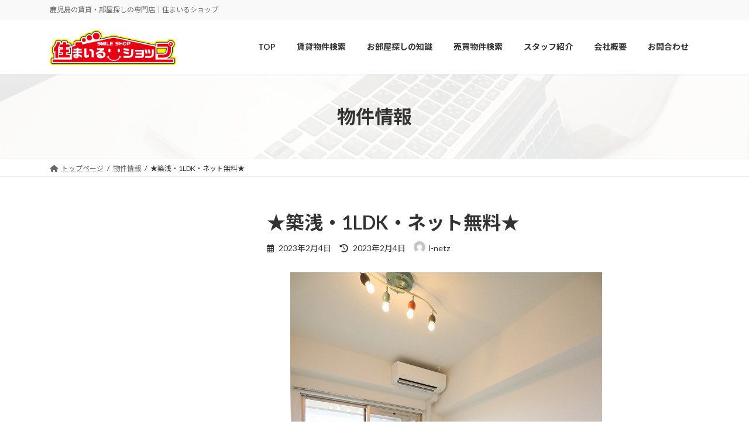

--- FILE ---
content_type: text/html; charset=UTF-8
request_url: http://l-netz.com/property/%E2%98%85%E7%AF%89%E6%B5%85%E3%83%BB1ldk%E3%83%BB%E3%83%8D%E3%83%83%E3%83%88%E7%84%A1%E6%96%99%E2%98%85-2/
body_size: 89656
content:
<!DOCTYPE html>
<html lang="ja">
<head>
<meta charset="utf-8">
<meta http-equiv="X-UA-Compatible" content="IE=edge">
<meta name="viewport" content="width=device-width, initial-scale=1">

<title>★築浅・1LDK・ネット無料★ | 鹿児島市の賃貸マンション｜住まいるショップ</title>
<meta name='robots' content='max-image-preview:large' />
	<style>img:is([sizes="auto" i], [sizes^="auto," i]) { contain-intrinsic-size: 3000px 1500px }</style>
	<link rel="alternate" type="application/rss+xml" title="鹿児島市の賃貸マンション｜住まいるショップ &raquo; フィード" href="http://l-netz.com/feed/" />
<link rel="alternate" type="application/rss+xml" title="鹿児島市の賃貸マンション｜住まいるショップ &raquo; コメントフィード" href="http://l-netz.com/comments/feed/" />
<meta name="description" content="鹿児島県鹿児島市樋之口町（新屋敷）6.9万円の賃貸情報" /><script type="text/javascript">
/* <![CDATA[ */
window._wpemojiSettings = {"baseUrl":"https:\/\/s.w.org\/images\/core\/emoji\/16.0.1\/72x72\/","ext":".png","svgUrl":"https:\/\/s.w.org\/images\/core\/emoji\/16.0.1\/svg\/","svgExt":".svg","source":{"concatemoji":"http:\/\/l-netz.com\/l-netz-blog\/wp-includes\/js\/wp-emoji-release.min.js?ver=6.8.3"}};
/*! This file is auto-generated */
!function(s,n){var o,i,e;function c(e){try{var t={supportTests:e,timestamp:(new Date).valueOf()};sessionStorage.setItem(o,JSON.stringify(t))}catch(e){}}function p(e,t,n){e.clearRect(0,0,e.canvas.width,e.canvas.height),e.fillText(t,0,0);var t=new Uint32Array(e.getImageData(0,0,e.canvas.width,e.canvas.height).data),a=(e.clearRect(0,0,e.canvas.width,e.canvas.height),e.fillText(n,0,0),new Uint32Array(e.getImageData(0,0,e.canvas.width,e.canvas.height).data));return t.every(function(e,t){return e===a[t]})}function u(e,t){e.clearRect(0,0,e.canvas.width,e.canvas.height),e.fillText(t,0,0);for(var n=e.getImageData(16,16,1,1),a=0;a<n.data.length;a++)if(0!==n.data[a])return!1;return!0}function f(e,t,n,a){switch(t){case"flag":return n(e,"\ud83c\udff3\ufe0f\u200d\u26a7\ufe0f","\ud83c\udff3\ufe0f\u200b\u26a7\ufe0f")?!1:!n(e,"\ud83c\udde8\ud83c\uddf6","\ud83c\udde8\u200b\ud83c\uddf6")&&!n(e,"\ud83c\udff4\udb40\udc67\udb40\udc62\udb40\udc65\udb40\udc6e\udb40\udc67\udb40\udc7f","\ud83c\udff4\u200b\udb40\udc67\u200b\udb40\udc62\u200b\udb40\udc65\u200b\udb40\udc6e\u200b\udb40\udc67\u200b\udb40\udc7f");case"emoji":return!a(e,"\ud83e\udedf")}return!1}function g(e,t,n,a){var r="undefined"!=typeof WorkerGlobalScope&&self instanceof WorkerGlobalScope?new OffscreenCanvas(300,150):s.createElement("canvas"),o=r.getContext("2d",{willReadFrequently:!0}),i=(o.textBaseline="top",o.font="600 32px Arial",{});return e.forEach(function(e){i[e]=t(o,e,n,a)}),i}function t(e){var t=s.createElement("script");t.src=e,t.defer=!0,s.head.appendChild(t)}"undefined"!=typeof Promise&&(o="wpEmojiSettingsSupports",i=["flag","emoji"],n.supports={everything:!0,everythingExceptFlag:!0},e=new Promise(function(e){s.addEventListener("DOMContentLoaded",e,{once:!0})}),new Promise(function(t){var n=function(){try{var e=JSON.parse(sessionStorage.getItem(o));if("object"==typeof e&&"number"==typeof e.timestamp&&(new Date).valueOf()<e.timestamp+604800&&"object"==typeof e.supportTests)return e.supportTests}catch(e){}return null}();if(!n){if("undefined"!=typeof Worker&&"undefined"!=typeof OffscreenCanvas&&"undefined"!=typeof URL&&URL.createObjectURL&&"undefined"!=typeof Blob)try{var e="postMessage("+g.toString()+"("+[JSON.stringify(i),f.toString(),p.toString(),u.toString()].join(",")+"));",a=new Blob([e],{type:"text/javascript"}),r=new Worker(URL.createObjectURL(a),{name:"wpTestEmojiSupports"});return void(r.onmessage=function(e){c(n=e.data),r.terminate(),t(n)})}catch(e){}c(n=g(i,f,p,u))}t(n)}).then(function(e){for(var t in e)n.supports[t]=e[t],n.supports.everything=n.supports.everything&&n.supports[t],"flag"!==t&&(n.supports.everythingExceptFlag=n.supports.everythingExceptFlag&&n.supports[t]);n.supports.everythingExceptFlag=n.supports.everythingExceptFlag&&!n.supports.flag,n.DOMReady=!1,n.readyCallback=function(){n.DOMReady=!0}}).then(function(){return e}).then(function(){var e;n.supports.everything||(n.readyCallback(),(e=n.source||{}).concatemoji?t(e.concatemoji):e.wpemoji&&e.twemoji&&(t(e.twemoji),t(e.wpemoji)))}))}((window,document),window._wpemojiSettings);
/* ]]> */
</script>
<link rel='stylesheet' id='vkExUnit_common_style-css' href='http://l-netz.com/l-netz-blog/wp-content/plugins/vk-all-in-one-expansion-unit/assets/css/vkExUnit_style.css?ver=9.99.3.0' type='text/css' media='all' />
<style id='vkExUnit_common_style-inline-css' type='text/css'>
.veu_promotion-alert__content--text { border: 1px solid rgba(0,0,0,0.125); padding: 0.5em 1em; border-radius: var(--vk-size-radius); margin-bottom: var(--vk-margin-block-bottom); font-size: 0.875rem; } /* Alert Content部分に段落タグを入れた場合に最後の段落の余白を0にする */ .veu_promotion-alert__content--text p:last-of-type{ margin-bottom:0; margin-top: 0; }
:root {--ver_page_top_button_url:url(http://l-netz.com/l-netz-blog/wp-content/plugins/vk-all-in-one-expansion-unit/assets/images/to-top-btn-icon.svg);}@font-face {font-weight: normal;font-style: normal;font-family: "vk_sns";src: url("http://l-netz.com/l-netz-blog/wp-content/plugins/vk-all-in-one-expansion-unit/inc/sns/icons/fonts/vk_sns.eot?-bq20cj");src: url("http://l-netz.com/l-netz-blog/wp-content/plugins/vk-all-in-one-expansion-unit/inc/sns/icons/fonts/vk_sns.eot?#iefix-bq20cj") format("embedded-opentype"),url("http://l-netz.com/l-netz-blog/wp-content/plugins/vk-all-in-one-expansion-unit/inc/sns/icons/fonts/vk_sns.woff?-bq20cj") format("woff"),url("http://l-netz.com/l-netz-blog/wp-content/plugins/vk-all-in-one-expansion-unit/inc/sns/icons/fonts/vk_sns.ttf?-bq20cj") format("truetype"),url("http://l-netz.com/l-netz-blog/wp-content/plugins/vk-all-in-one-expansion-unit/inc/sns/icons/fonts/vk_sns.svg?-bq20cj#vk_sns") format("svg");}
</style>
<link rel='stylesheet' id='vk-header-top-css' href='http://l-netz.com/l-netz-blog/wp-content/plugins/lightning-g3-pro-unit/inc/header-top/package/css/header-top.css?ver=0.1.1' type='text/css' media='all' />
<style id='wp-emoji-styles-inline-css' type='text/css'>

	img.wp-smiley, img.emoji {
		display: inline !important;
		border: none !important;
		box-shadow: none !important;
		height: 1em !important;
		width: 1em !important;
		margin: 0 0.07em !important;
		vertical-align: -0.1em !important;
		background: none !important;
		padding: 0 !important;
	}
</style>
<link rel='stylesheet' id='wp-block-library-css' href='http://l-netz.com/l-netz-blog/wp-includes/css/dist/block-library/style.min.css?ver=6.8.3' type='text/css' media='all' />
<style id='wp-block-library-inline-css' type='text/css'>
.vk-cols--reverse{flex-direction:row-reverse}.vk-cols--hasbtn{margin-bottom:0}.vk-cols--hasbtn>.row>.vk_gridColumn_item,.vk-cols--hasbtn>.wp-block-column{position:relative;padding-bottom:3em}.vk-cols--hasbtn>.row>.vk_gridColumn_item>.wp-block-buttons,.vk-cols--hasbtn>.row>.vk_gridColumn_item>.vk_button,.vk-cols--hasbtn>.wp-block-column>.wp-block-buttons,.vk-cols--hasbtn>.wp-block-column>.vk_button{position:absolute;bottom:0;width:100%}.vk-cols--fit.wp-block-columns{gap:0}.vk-cols--fit.wp-block-columns,.vk-cols--fit.wp-block-columns:not(.is-not-stacked-on-mobile){margin-top:0;margin-bottom:0;justify-content:space-between}.vk-cols--fit.wp-block-columns>.wp-block-column *:last-child,.vk-cols--fit.wp-block-columns:not(.is-not-stacked-on-mobile)>.wp-block-column *:last-child{margin-bottom:0}.vk-cols--fit.wp-block-columns>.wp-block-column>.wp-block-cover,.vk-cols--fit.wp-block-columns:not(.is-not-stacked-on-mobile)>.wp-block-column>.wp-block-cover{margin-top:0}.vk-cols--fit.wp-block-columns.has-background,.vk-cols--fit.wp-block-columns:not(.is-not-stacked-on-mobile).has-background{padding:0}@media(max-width: 599px){.vk-cols--fit.wp-block-columns:not(.has-background)>.wp-block-column:not(.has-background),.vk-cols--fit.wp-block-columns:not(.is-not-stacked-on-mobile):not(.has-background)>.wp-block-column:not(.has-background){padding-left:0 !important;padding-right:0 !important}}@media(min-width: 782px){.vk-cols--fit.wp-block-columns .block-editor-block-list__block.wp-block-column:not(:first-child),.vk-cols--fit.wp-block-columns>.wp-block-column:not(:first-child),.vk-cols--fit.wp-block-columns:not(.is-not-stacked-on-mobile) .block-editor-block-list__block.wp-block-column:not(:first-child),.vk-cols--fit.wp-block-columns:not(.is-not-stacked-on-mobile)>.wp-block-column:not(:first-child){margin-left:0}}@media(min-width: 600px)and (max-width: 781px){.vk-cols--fit.wp-block-columns .wp-block-column:nth-child(2n),.vk-cols--fit.wp-block-columns:not(.is-not-stacked-on-mobile) .wp-block-column:nth-child(2n){margin-left:0}.vk-cols--fit.wp-block-columns .wp-block-column:not(:only-child),.vk-cols--fit.wp-block-columns:not(.is-not-stacked-on-mobile) .wp-block-column:not(:only-child){flex-basis:50% !important}}.vk-cols--fit--gap1.wp-block-columns{gap:1px}@media(min-width: 600px)and (max-width: 781px){.vk-cols--fit--gap1.wp-block-columns .wp-block-column:not(:only-child){flex-basis:calc(50% - 1px) !important}}.vk-cols--fit.vk-cols--grid>.block-editor-block-list__block,.vk-cols--fit.vk-cols--grid>.wp-block-column,.vk-cols--fit.vk-cols--grid:not(.is-not-stacked-on-mobile)>.block-editor-block-list__block,.vk-cols--fit.vk-cols--grid:not(.is-not-stacked-on-mobile)>.wp-block-column{flex-basis:50%;box-sizing:border-box}@media(max-width: 599px){.vk-cols--fit.vk-cols--grid.vk-cols--grid--alignfull>.wp-block-column:nth-child(2)>.wp-block-cover,.vk-cols--fit.vk-cols--grid:not(.is-not-stacked-on-mobile).vk-cols--grid--alignfull>.wp-block-column:nth-child(2)>.wp-block-cover{width:100vw;margin-right:calc((100% - 100vw)/2);margin-left:calc((100% - 100vw)/2)}}@media(min-width: 600px){.vk-cols--fit.vk-cols--grid.vk-cols--grid--alignfull>.wp-block-column:nth-child(2)>.wp-block-cover,.vk-cols--fit.vk-cols--grid:not(.is-not-stacked-on-mobile).vk-cols--grid--alignfull>.wp-block-column:nth-child(2)>.wp-block-cover{margin-right:calc(100% - 50vw);width:50vw}}@media(min-width: 600px){.vk-cols--fit.vk-cols--grid.vk-cols--grid--alignfull.vk-cols--reverse>.wp-block-column,.vk-cols--fit.vk-cols--grid:not(.is-not-stacked-on-mobile).vk-cols--grid--alignfull.vk-cols--reverse>.wp-block-column{margin-left:0;margin-right:0}.vk-cols--fit.vk-cols--grid.vk-cols--grid--alignfull.vk-cols--reverse>.wp-block-column:nth-child(2)>.wp-block-cover,.vk-cols--fit.vk-cols--grid:not(.is-not-stacked-on-mobile).vk-cols--grid--alignfull.vk-cols--reverse>.wp-block-column:nth-child(2)>.wp-block-cover{margin-left:calc(100% - 50vw)}}.vk-cols--menu h2,.vk-cols--menu h3,.vk-cols--menu h4,.vk-cols--menu h5{margin-bottom:.2em;text-shadow:#000 0 0 10px}.vk-cols--menu h2:first-child,.vk-cols--menu h3:first-child,.vk-cols--menu h4:first-child,.vk-cols--menu h5:first-child{margin-top:0}.vk-cols--menu p{margin-bottom:1rem;text-shadow:#000 0 0 10px}.vk-cols--menu .wp-block-cover__inner-container:last-child{margin-bottom:0}.vk-cols--fitbnrs .wp-block-column .wp-block-cover:hover img{filter:unset}.vk-cols--fitbnrs .wp-block-column .wp-block-cover:hover{background-color:unset}.vk-cols--fitbnrs .wp-block-column .wp-block-cover:hover .wp-block-cover__image-background{filter:unset !important}.vk-cols--fitbnrs .wp-block-cover__inner-container{position:absolute;height:100%;width:100%}.vk-cols--fitbnrs .vk_button{height:100%;margin:0}.vk-cols--fitbnrs .vk_button .vk_button_btn,.vk-cols--fitbnrs .vk_button .btn{height:100%;width:100%;border:none;box-shadow:none;background-color:unset !important;transition:unset}.vk-cols--fitbnrs .vk_button .vk_button_btn:hover,.vk-cols--fitbnrs .vk_button .btn:hover{transition:unset}.vk-cols--fitbnrs .vk_button .vk_button_btn:after,.vk-cols--fitbnrs .vk_button .btn:after{border:none}.vk-cols--fitbnrs .vk_button .vk_button_link_txt{width:100%;position:absolute;top:50%;left:50%;transform:translateY(-50%) translateX(-50%);font-size:2rem;text-shadow:#000 0 0 10px}.vk-cols--fitbnrs .vk_button .vk_button_link_subCaption{width:100%;position:absolute;top:calc(50% + 2.2em);left:50%;transform:translateY(-50%) translateX(-50%);text-shadow:#000 0 0 10px}@media(min-width: 992px){.vk-cols--media.wp-block-columns{gap:3rem}}.vk-fit-map figure{margin-bottom:0}.vk-fit-map iframe{position:relative;margin-bottom:0;display:block;max-height:400px;width:100vw}.vk-fit-map:is(.alignfull,.alignwide) div{max-width:100%}.vk-table--th--width25 :where(tr>*:first-child){width:25%}.vk-table--th--width30 :where(tr>*:first-child){width:30%}.vk-table--th--width35 :where(tr>*:first-child){width:35%}.vk-table--th--width40 :where(tr>*:first-child){width:40%}.vk-table--th--bg-bright :where(tr>*:first-child){background-color:var(--wp--preset--color--bg-secondary, rgba(0, 0, 0, 0.05))}@media(max-width: 599px){.vk-table--mobile-block :is(th,td){width:100%;display:block}.vk-table--mobile-block.wp-block-table table :is(th,td){border-top:none}}.vk-table--width--th25 :where(tr>*:first-child){width:25%}.vk-table--width--th30 :where(tr>*:first-child){width:30%}.vk-table--width--th35 :where(tr>*:first-child){width:35%}.vk-table--width--th40 :where(tr>*:first-child){width:40%}.no-margin{margin:0}@media(max-width: 599px){.wp-block-image.vk-aligncenter--mobile>.alignright{float:none;margin-left:auto;margin-right:auto}.vk-no-padding-horizontal--mobile{padding-left:0 !important;padding-right:0 !important}}
/* VK Color Palettes */:root{ --wp--preset--color--vk-color-primary:#dd0000}/* --vk-color-primary is deprecated. */:root{ --vk-color-primary: var(--wp--preset--color--vk-color-primary);}:root{ --wp--preset--color--vk-color-primary-dark:#b10000}/* --vk-color-primary-dark is deprecated. */:root{ --vk-color-primary-dark: var(--wp--preset--color--vk-color-primary-dark);}:root{ --wp--preset--color--vk-color-primary-vivid:#f30000}/* --vk-color-primary-vivid is deprecated. */:root{ --vk-color-primary-vivid: var(--wp--preset--color--vk-color-primary-vivid);}:root{ --wp--preset--color--vk-color-custom-1:#b74e6a}/* --vk-color-custom-1 is deprecated. */:root{ --vk-color-custom-1: var(--wp--preset--color--vk-color-custom-1);}:root{ --wp--preset--color--vk-color-custom-2:#eded00}/* --vk-color-custom-2 is deprecated. */:root{ --vk-color-custom-2: var(--wp--preset--color--vk-color-custom-2);}
</style>
<style id='classic-theme-styles-inline-css' type='text/css'>
/*! This file is auto-generated */
.wp-block-button__link{color:#fff;background-color:#32373c;border-radius:9999px;box-shadow:none;text-decoration:none;padding:calc(.667em + 2px) calc(1.333em + 2px);font-size:1.125em}.wp-block-file__button{background:#32373c;color:#fff;text-decoration:none}
</style>
<link rel='stylesheet' id='vk-blocks/alert-css' href='http://l-netz.com/l-netz-blog/wp-content/plugins/vk-blocks-pro/build/alert/style.css?ver=1.83.0.2' type='text/css' media='all' />
<link rel='stylesheet' id='vk-blocks/ancestor-page-list-css' href='http://l-netz.com/l-netz-blog/wp-content/plugins/vk-blocks-pro/build/ancestor-page-list/style.css?ver=1.83.0.2' type='text/css' media='all' />
<link rel='stylesheet' id='vk-blocks/balloon-css' href='http://l-netz.com/l-netz-blog/wp-content/plugins/vk-blocks-pro/build/balloon/style.css?ver=1.83.0.2' type='text/css' media='all' />
<link rel='stylesheet' id='vk-blocks/border-box-css' href='http://l-netz.com/l-netz-blog/wp-content/plugins/vk-blocks-pro/build/border-box/style.css?ver=1.83.0.2' type='text/css' media='all' />
<link rel='stylesheet' id='vk-blocks/button-css' href='http://l-netz.com/l-netz-blog/wp-content/plugins/vk-blocks-pro/build/button/style.css?ver=1.83.0.2' type='text/css' media='all' />
<link rel='stylesheet' id='vk-blocks/faq-css' href='http://l-netz.com/l-netz-blog/wp-content/plugins/vk-blocks-pro/build/faq/style.css?ver=1.83.0.2' type='text/css' media='all' />
<link rel='stylesheet' id='vk-blocks/flow-css' href='http://l-netz.com/l-netz-blog/wp-content/plugins/vk-blocks-pro/build/flow/style.css?ver=1.83.0.2' type='text/css' media='all' />
<link rel='stylesheet' id='vk-blocks/heading-css' href='http://l-netz.com/l-netz-blog/wp-content/plugins/vk-blocks-pro/build/heading/style.css?ver=1.83.0.2' type='text/css' media='all' />
<link rel='stylesheet' id='vk-blocks/icon-css' href='http://l-netz.com/l-netz-blog/wp-content/plugins/vk-blocks-pro/build/icon/style.css?ver=1.83.0.2' type='text/css' media='all' />
<link rel='stylesheet' id='vk-blocks/icon-outer-css' href='http://l-netz.com/l-netz-blog/wp-content/plugins/vk-blocks-pro/build/icon-outer/style.css?ver=1.83.0.2' type='text/css' media='all' />
<link rel='stylesheet' id='vk-blocks/pr-blocks-css' href='http://l-netz.com/l-netz-blog/wp-content/plugins/vk-blocks-pro/build/pr-blocks/style.css?ver=1.83.0.2' type='text/css' media='all' />
<link rel='stylesheet' id='vk-blocks/pr-content-css' href='http://l-netz.com/l-netz-blog/wp-content/plugins/vk-blocks-pro/build/pr-content/style.css?ver=1.83.0.2' type='text/css' media='all' />
<link rel='stylesheet' id='vk-swiper-style-css' href='http://l-netz.com/l-netz-blog/wp-content/plugins/vk-blocks-pro/vendor/vektor-inc/vk-swiper/src/assets/css/swiper-bundle.min.css?ver=11.0.2' type='text/css' media='all' />
<link rel='stylesheet' id='vk-blocks/slider-css' href='http://l-netz.com/l-netz-blog/wp-content/plugins/vk-blocks-pro/build/slider/style.css?ver=1.83.0.2' type='text/css' media='all' />
<link rel='stylesheet' id='vk-blocks/slider-item-css' href='http://l-netz.com/l-netz-blog/wp-content/plugins/vk-blocks-pro/build/slider-item/style.css?ver=1.83.0.2' type='text/css' media='all' />
<link rel='stylesheet' id='vk-blocks/spacer-css' href='http://l-netz.com/l-netz-blog/wp-content/plugins/vk-blocks-pro/build/spacer/style.css?ver=1.83.0.2' type='text/css' media='all' />
<link rel='stylesheet' id='vk-blocks/staff-css' href='http://l-netz.com/l-netz-blog/wp-content/plugins/vk-blocks-pro/build/staff/style.css?ver=1.83.0.2' type='text/css' media='all' />
<link rel='stylesheet' id='vk-blocks/accordion-css' href='http://l-netz.com/l-netz-blog/wp-content/plugins/vk-blocks-pro/build/_pro/accordion/style.css?ver=1.83.0.2' type='text/css' media='all' />
<link rel='stylesheet' id='vk-blocks/animation-css' href='http://l-netz.com/l-netz-blog/wp-content/plugins/vk-blocks-pro/build/_pro/animation/style.css?ver=1.83.0.2' type='text/css' media='all' />
<link rel='stylesheet' id='vk-blocks/breadcrumb-css' href='http://l-netz.com/l-netz-blog/wp-content/plugins/vk-blocks-pro/build/_pro/breadcrumb/style.css?ver=1.83.0.2' type='text/css' media='all' />
<link rel='stylesheet' id='vk-blocks/blog-card-css' href='http://l-netz.com/l-netz-blog/wp-content/plugins/vk-blocks-pro/build/_pro/blog-card/style.css?ver=1.83.0.2' type='text/css' media='all' />
<link rel='stylesheet' id='vk-blocks/blog-card-featured-image-css' href='http://l-netz.com/l-netz-blog/wp-content/plugins/vk-blocks-pro/build/_pro/blog-card-featured-image/style.css?ver=1.83.0.2' type='text/css' media='all' />
<link rel='stylesheet' id='vk-blocks/blog-card-excerpt-css' href='http://l-netz.com/l-netz-blog/wp-content/plugins/vk-blocks-pro/build/_pro/blog-card-excerpt/style.css?ver=1.83.0.2' type='text/css' media='all' />
<link rel='stylesheet' id='vk-blocks/blog-card-site-logo-css' href='http://l-netz.com/l-netz-blog/wp-content/plugins/vk-blocks-pro/build/_pro/blog-card-site-logo/style.css?ver=1.83.0.2' type='text/css' media='all' />
<link rel='stylesheet' id='vk-blocks/button-outer-css' href='http://l-netz.com/l-netz-blog/wp-content/plugins/vk-blocks-pro/build/_pro/button-outer/style.css?ver=1.83.0.2' type='text/css' media='all' />
<link rel='stylesheet' id='vk-blocks/card-css' href='http://l-netz.com/l-netz-blog/wp-content/plugins/vk-blocks-pro/build/_pro/card/style.css?ver=1.83.0.2' type='text/css' media='all' />
<link rel='stylesheet' id='vk-blocks/card-item-css' href='http://l-netz.com/l-netz-blog/wp-content/plugins/vk-blocks-pro/build/_pro/card-item/style.css?ver=1.83.0.2' type='text/css' media='all' />
<link rel='stylesheet' id='vk-blocks/child-page-css' href='http://l-netz.com/l-netz-blog/wp-content/plugins/vk-blocks-pro/build/_pro/child-page/style.css?ver=1.83.0.2' type='text/css' media='all' />
<link rel='stylesheet' id='vk-blocks/dynamic-text-css' href='http://l-netz.com/l-netz-blog/wp-content/plugins/vk-blocks-pro/build/_pro/dynamic-text/style.css?ver=1.83.0.2' type='text/css' media='all' />
<link rel='stylesheet' id='vk-blocks/fixed-display-css' href='http://l-netz.com/l-netz-blog/wp-content/plugins/vk-blocks-pro/build/_pro/fixed-display/style.css?ver=1.83.0.2' type='text/css' media='all' />
<link rel='stylesheet' id='vk-blocks/grid-column-css' href='http://l-netz.com/l-netz-blog/wp-content/plugins/vk-blocks-pro/build/_pro/grid-column/style.css?ver=1.83.0.2' type='text/css' media='all' />
<link rel='stylesheet' id='vk-blocks/grid-column-item-css' href='http://l-netz.com/l-netz-blog/wp-content/plugins/vk-blocks-pro/build/_pro/grid-column-item/style.css?ver=1.83.0.2' type='text/css' media='all' />
<link rel='stylesheet' id='vk-blocks/gridcolcard-css' href='http://l-netz.com/l-netz-blog/wp-content/plugins/vk-blocks-pro/build/_pro/gridcolcard/style.css?ver=1.83.0.2' type='text/css' media='all' />
<link rel='stylesheet' id='vk-blocks/icon-card-css' href='http://l-netz.com/l-netz-blog/wp-content/plugins/vk-blocks-pro/build/_pro/icon-card/style.css?ver=1.83.0.2' type='text/css' media='all' />
<link rel='stylesheet' id='vk-blocks/icon-card-item-css' href='http://l-netz.com/l-netz-blog/wp-content/plugins/vk-blocks-pro/build/_pro/icon-card-item/style.css?ver=1.83.0.2' type='text/css' media='all' />
<link rel='stylesheet' id='vk-blocks/outer-css' href='http://l-netz.com/l-netz-blog/wp-content/plugins/vk-blocks-pro/build/_pro/outer/style.css?ver=1.83.0.2' type='text/css' media='all' />
<link rel='stylesheet' id='vk-blocks/post-new-badge-css' href='http://l-netz.com/l-netz-blog/wp-content/plugins/vk-blocks-pro/build/_pro/post-new-badge/style.css?ver=1.83.0.2' type='text/css' media='all' />
<link rel='stylesheet' id='vk-blocks/post-category-badge-css' href='http://l-netz.com/l-netz-blog/wp-content/plugins/vk-blocks-pro/build/_pro/post-category-badge/style.css?ver=1.83.0.2' type='text/css' media='all' />
<link rel='stylesheet' id='vk-blocks/step-css' href='http://l-netz.com/l-netz-blog/wp-content/plugins/vk-blocks-pro/build/_pro/step/style.css?ver=1.83.0.2' type='text/css' media='all' />
<link rel='stylesheet' id='vk-blocks/step-item-css' href='http://l-netz.com/l-netz-blog/wp-content/plugins/vk-blocks-pro/build/_pro/step-item/style.css?ver=1.83.0.2' type='text/css' media='all' />
<link rel='stylesheet' id='vk-blocks/tab-css' href='http://l-netz.com/l-netz-blog/wp-content/plugins/vk-blocks-pro/build/_pro/tab/style.css?ver=1.83.0.2' type='text/css' media='all' />
<link rel='stylesheet' id='vk-blocks/table-of-contents-new-css' href='http://l-netz.com/l-netz-blog/wp-content/plugins/vk-blocks-pro/build/_pro/table-of-contents-new/style.css?ver=1.83.0.2' type='text/css' media='all' />
<link rel='stylesheet' id='vk-blocks/taxonomy-css' href='http://l-netz.com/l-netz-blog/wp-content/plugins/vk-blocks-pro/build/_pro/taxonomy/style.css?ver=1.83.0.2' type='text/css' media='all' />
<link rel='stylesheet' id='vk-blocks/timeline-item-css' href='http://l-netz.com/l-netz-blog/wp-content/plugins/vk-blocks-pro/build/_pro/timeline-item/style.css?ver=1.83.0.2' type='text/css' media='all' />
<style id='global-styles-inline-css' type='text/css'>
:root{--wp--preset--aspect-ratio--square: 1;--wp--preset--aspect-ratio--4-3: 4/3;--wp--preset--aspect-ratio--3-4: 3/4;--wp--preset--aspect-ratio--3-2: 3/2;--wp--preset--aspect-ratio--2-3: 2/3;--wp--preset--aspect-ratio--16-9: 16/9;--wp--preset--aspect-ratio--9-16: 9/16;--wp--preset--color--black: #000000;--wp--preset--color--cyan-bluish-gray: #abb8c3;--wp--preset--color--white: #ffffff;--wp--preset--color--pale-pink: #f78da7;--wp--preset--color--vivid-red: #cf2e2e;--wp--preset--color--luminous-vivid-orange: #ff6900;--wp--preset--color--luminous-vivid-amber: #fcb900;--wp--preset--color--light-green-cyan: #7bdcb5;--wp--preset--color--vivid-green-cyan: #00d084;--wp--preset--color--pale-cyan-blue: #8ed1fc;--wp--preset--color--vivid-cyan-blue: #0693e3;--wp--preset--color--vivid-purple: #9b51e0;--wp--preset--color--vk-color-primary: #dd0000;--wp--preset--color--vk-color-primary-dark: #b10000;--wp--preset--color--vk-color-primary-vivid: #f30000;--wp--preset--color--vk-color-custom-1: #b74e6a;--wp--preset--color--vk-color-custom-2: #eded00;--wp--preset--gradient--vivid-cyan-blue-to-vivid-purple: linear-gradient(135deg,rgba(6,147,227,1) 0%,rgb(155,81,224) 100%);--wp--preset--gradient--light-green-cyan-to-vivid-green-cyan: linear-gradient(135deg,rgb(122,220,180) 0%,rgb(0,208,130) 100%);--wp--preset--gradient--luminous-vivid-amber-to-luminous-vivid-orange: linear-gradient(135deg,rgba(252,185,0,1) 0%,rgba(255,105,0,1) 100%);--wp--preset--gradient--luminous-vivid-orange-to-vivid-red: linear-gradient(135deg,rgba(255,105,0,1) 0%,rgb(207,46,46) 100%);--wp--preset--gradient--very-light-gray-to-cyan-bluish-gray: linear-gradient(135deg,rgb(238,238,238) 0%,rgb(169,184,195) 100%);--wp--preset--gradient--cool-to-warm-spectrum: linear-gradient(135deg,rgb(74,234,220) 0%,rgb(151,120,209) 20%,rgb(207,42,186) 40%,rgb(238,44,130) 60%,rgb(251,105,98) 80%,rgb(254,248,76) 100%);--wp--preset--gradient--blush-light-purple: linear-gradient(135deg,rgb(255,206,236) 0%,rgb(152,150,240) 100%);--wp--preset--gradient--blush-bordeaux: linear-gradient(135deg,rgb(254,205,165) 0%,rgb(254,45,45) 50%,rgb(107,0,62) 100%);--wp--preset--gradient--luminous-dusk: linear-gradient(135deg,rgb(255,203,112) 0%,rgb(199,81,192) 50%,rgb(65,88,208) 100%);--wp--preset--gradient--pale-ocean: linear-gradient(135deg,rgb(255,245,203) 0%,rgb(182,227,212) 50%,rgb(51,167,181) 100%);--wp--preset--gradient--electric-grass: linear-gradient(135deg,rgb(202,248,128) 0%,rgb(113,206,126) 100%);--wp--preset--gradient--midnight: linear-gradient(135deg,rgb(2,3,129) 0%,rgb(40,116,252) 100%);--wp--preset--gradient--vivid-green-cyan-to-vivid-cyan-blue: linear-gradient(135deg,rgba(0,208,132,1) 0%,rgba(6,147,227,1) 100%);--wp--preset--font-size--small: 14px;--wp--preset--font-size--medium: 20px;--wp--preset--font-size--large: 24px;--wp--preset--font-size--x-large: 42px;--wp--preset--font-size--regular: 16px;--wp--preset--font-size--huge: 36px;--wp--preset--spacing--20: 0.44rem;--wp--preset--spacing--30: 0.67rem;--wp--preset--spacing--40: 1rem;--wp--preset--spacing--50: 1.5rem;--wp--preset--spacing--60: 2.25rem;--wp--preset--spacing--70: 3.38rem;--wp--preset--spacing--80: 5.06rem;--wp--preset--shadow--natural: 6px 6px 9px rgba(0, 0, 0, 0.2);--wp--preset--shadow--deep: 12px 12px 50px rgba(0, 0, 0, 0.4);--wp--preset--shadow--sharp: 6px 6px 0px rgba(0, 0, 0, 0.2);--wp--preset--shadow--outlined: 6px 6px 0px -3px rgba(255, 255, 255, 1), 6px 6px rgba(0, 0, 0, 1);--wp--preset--shadow--crisp: 6px 6px 0px rgba(0, 0, 0, 1);}:where(.is-layout-flex){gap: 0.5em;}:where(.is-layout-grid){gap: 0.5em;}body .is-layout-flex{display: flex;}.is-layout-flex{flex-wrap: wrap;align-items: center;}.is-layout-flex > :is(*, div){margin: 0;}body .is-layout-grid{display: grid;}.is-layout-grid > :is(*, div){margin: 0;}:where(.wp-block-columns.is-layout-flex){gap: 2em;}:where(.wp-block-columns.is-layout-grid){gap: 2em;}:where(.wp-block-post-template.is-layout-flex){gap: 1.25em;}:where(.wp-block-post-template.is-layout-grid){gap: 1.25em;}.has-black-color{color: var(--wp--preset--color--black) !important;}.has-cyan-bluish-gray-color{color: var(--wp--preset--color--cyan-bluish-gray) !important;}.has-white-color{color: var(--wp--preset--color--white) !important;}.has-pale-pink-color{color: var(--wp--preset--color--pale-pink) !important;}.has-vivid-red-color{color: var(--wp--preset--color--vivid-red) !important;}.has-luminous-vivid-orange-color{color: var(--wp--preset--color--luminous-vivid-orange) !important;}.has-luminous-vivid-amber-color{color: var(--wp--preset--color--luminous-vivid-amber) !important;}.has-light-green-cyan-color{color: var(--wp--preset--color--light-green-cyan) !important;}.has-vivid-green-cyan-color{color: var(--wp--preset--color--vivid-green-cyan) !important;}.has-pale-cyan-blue-color{color: var(--wp--preset--color--pale-cyan-blue) !important;}.has-vivid-cyan-blue-color{color: var(--wp--preset--color--vivid-cyan-blue) !important;}.has-vivid-purple-color{color: var(--wp--preset--color--vivid-purple) !important;}.has-vk-color-primary-color{color: var(--wp--preset--color--vk-color-primary) !important;}.has-vk-color-primary-dark-color{color: var(--wp--preset--color--vk-color-primary-dark) !important;}.has-vk-color-primary-vivid-color{color: var(--wp--preset--color--vk-color-primary-vivid) !important;}.has-vk-color-custom-1-color{color: var(--wp--preset--color--vk-color-custom-1) !important;}.has-vk-color-custom-2-color{color: var(--wp--preset--color--vk-color-custom-2) !important;}.has-black-background-color{background-color: var(--wp--preset--color--black) !important;}.has-cyan-bluish-gray-background-color{background-color: var(--wp--preset--color--cyan-bluish-gray) !important;}.has-white-background-color{background-color: var(--wp--preset--color--white) !important;}.has-pale-pink-background-color{background-color: var(--wp--preset--color--pale-pink) !important;}.has-vivid-red-background-color{background-color: var(--wp--preset--color--vivid-red) !important;}.has-luminous-vivid-orange-background-color{background-color: var(--wp--preset--color--luminous-vivid-orange) !important;}.has-luminous-vivid-amber-background-color{background-color: var(--wp--preset--color--luminous-vivid-amber) !important;}.has-light-green-cyan-background-color{background-color: var(--wp--preset--color--light-green-cyan) !important;}.has-vivid-green-cyan-background-color{background-color: var(--wp--preset--color--vivid-green-cyan) !important;}.has-pale-cyan-blue-background-color{background-color: var(--wp--preset--color--pale-cyan-blue) !important;}.has-vivid-cyan-blue-background-color{background-color: var(--wp--preset--color--vivid-cyan-blue) !important;}.has-vivid-purple-background-color{background-color: var(--wp--preset--color--vivid-purple) !important;}.has-vk-color-primary-background-color{background-color: var(--wp--preset--color--vk-color-primary) !important;}.has-vk-color-primary-dark-background-color{background-color: var(--wp--preset--color--vk-color-primary-dark) !important;}.has-vk-color-primary-vivid-background-color{background-color: var(--wp--preset--color--vk-color-primary-vivid) !important;}.has-vk-color-custom-1-background-color{background-color: var(--wp--preset--color--vk-color-custom-1) !important;}.has-vk-color-custom-2-background-color{background-color: var(--wp--preset--color--vk-color-custom-2) !important;}.has-black-border-color{border-color: var(--wp--preset--color--black) !important;}.has-cyan-bluish-gray-border-color{border-color: var(--wp--preset--color--cyan-bluish-gray) !important;}.has-white-border-color{border-color: var(--wp--preset--color--white) !important;}.has-pale-pink-border-color{border-color: var(--wp--preset--color--pale-pink) !important;}.has-vivid-red-border-color{border-color: var(--wp--preset--color--vivid-red) !important;}.has-luminous-vivid-orange-border-color{border-color: var(--wp--preset--color--luminous-vivid-orange) !important;}.has-luminous-vivid-amber-border-color{border-color: var(--wp--preset--color--luminous-vivid-amber) !important;}.has-light-green-cyan-border-color{border-color: var(--wp--preset--color--light-green-cyan) !important;}.has-vivid-green-cyan-border-color{border-color: var(--wp--preset--color--vivid-green-cyan) !important;}.has-pale-cyan-blue-border-color{border-color: var(--wp--preset--color--pale-cyan-blue) !important;}.has-vivid-cyan-blue-border-color{border-color: var(--wp--preset--color--vivid-cyan-blue) !important;}.has-vivid-purple-border-color{border-color: var(--wp--preset--color--vivid-purple) !important;}.has-vk-color-primary-border-color{border-color: var(--wp--preset--color--vk-color-primary) !important;}.has-vk-color-primary-dark-border-color{border-color: var(--wp--preset--color--vk-color-primary-dark) !important;}.has-vk-color-primary-vivid-border-color{border-color: var(--wp--preset--color--vk-color-primary-vivid) !important;}.has-vk-color-custom-1-border-color{border-color: var(--wp--preset--color--vk-color-custom-1) !important;}.has-vk-color-custom-2-border-color{border-color: var(--wp--preset--color--vk-color-custom-2) !important;}.has-vivid-cyan-blue-to-vivid-purple-gradient-background{background: var(--wp--preset--gradient--vivid-cyan-blue-to-vivid-purple) !important;}.has-light-green-cyan-to-vivid-green-cyan-gradient-background{background: var(--wp--preset--gradient--light-green-cyan-to-vivid-green-cyan) !important;}.has-luminous-vivid-amber-to-luminous-vivid-orange-gradient-background{background: var(--wp--preset--gradient--luminous-vivid-amber-to-luminous-vivid-orange) !important;}.has-luminous-vivid-orange-to-vivid-red-gradient-background{background: var(--wp--preset--gradient--luminous-vivid-orange-to-vivid-red) !important;}.has-very-light-gray-to-cyan-bluish-gray-gradient-background{background: var(--wp--preset--gradient--very-light-gray-to-cyan-bluish-gray) !important;}.has-cool-to-warm-spectrum-gradient-background{background: var(--wp--preset--gradient--cool-to-warm-spectrum) !important;}.has-blush-light-purple-gradient-background{background: var(--wp--preset--gradient--blush-light-purple) !important;}.has-blush-bordeaux-gradient-background{background: var(--wp--preset--gradient--blush-bordeaux) !important;}.has-luminous-dusk-gradient-background{background: var(--wp--preset--gradient--luminous-dusk) !important;}.has-pale-ocean-gradient-background{background: var(--wp--preset--gradient--pale-ocean) !important;}.has-electric-grass-gradient-background{background: var(--wp--preset--gradient--electric-grass) !important;}.has-midnight-gradient-background{background: var(--wp--preset--gradient--midnight) !important;}.has-small-font-size{font-size: var(--wp--preset--font-size--small) !important;}.has-medium-font-size{font-size: var(--wp--preset--font-size--medium) !important;}.has-large-font-size{font-size: var(--wp--preset--font-size--large) !important;}.has-x-large-font-size{font-size: var(--wp--preset--font-size--x-large) !important;}
:where(.wp-block-post-template.is-layout-flex){gap: 1.25em;}:where(.wp-block-post-template.is-layout-grid){gap: 1.25em;}
:where(.wp-block-columns.is-layout-flex){gap: 2em;}:where(.wp-block-columns.is-layout-grid){gap: 2em;}
:root :where(.wp-block-pullquote){font-size: 1.5em;line-height: 1.6;}
</style>
<link rel='stylesheet' id='contact-form-7-css' href='http://l-netz.com/l-netz-blog/wp-content/plugins/contact-form-7/includes/css/styles.css?ver=5.9.8' type='text/css' media='all' />
<link rel='stylesheet' id='veu-cta-css' href='http://l-netz.com/l-netz-blog/wp-content/plugins/vk-all-in-one-expansion-unit/inc/call-to-action/package/assets/css/style.css?ver=9.99.3.0' type='text/css' media='all' />
<link rel='stylesheet' id='whats-new-style-css' href='http://l-netz.com/l-netz-blog/wp-content/plugins/whats-new-genarator/whats-new.css?ver=2.0.2' type='text/css' media='all' />
<link rel='stylesheet' id='lightning-common-style-css' href='http://l-netz.com/l-netz-blog/wp-content/themes/lightning/_g3/assets/css/style.css?ver=15.26.2' type='text/css' media='all' />
<style id='lightning-common-style-inline-css' type='text/css'>
/* Lightning */:root {--vk-color-primary:#dd0000;--vk-color-primary-dark:#b10000;--vk-color-primary-vivid:#f30000;--g_nav_main_acc_icon_open_url:url(http://l-netz.com/l-netz-blog/wp-content/themes/lightning/_g3/inc/vk-mobile-nav/package/images/vk-menu-acc-icon-open-black.svg);--g_nav_main_acc_icon_close_url: url(http://l-netz.com/l-netz-blog/wp-content/themes/lightning/_g3/inc/vk-mobile-nav/package/images/vk-menu-close-black.svg);--g_nav_sub_acc_icon_open_url: url(http://l-netz.com/l-netz-blog/wp-content/themes/lightning/_g3/inc/vk-mobile-nav/package/images/vk-menu-acc-icon-open-white.svg);--g_nav_sub_acc_icon_close_url: url(http://l-netz.com/l-netz-blog/wp-content/themes/lightning/_g3/inc/vk-mobile-nav/package/images/vk-menu-close-white.svg);}
:root{--swiper-navigation-color: #fff;}
html{scroll-padding-top:var(--vk-size-admin-bar);}
:root {}.main-section {}
/* vk-mobile-nav */:root {--vk-mobile-nav-menu-btn-bg-src: url("http://l-netz.com/l-netz-blog/wp-content/themes/lightning/_g3/inc/vk-mobile-nav/package/images/vk-menu-btn-black.svg");--vk-mobile-nav-menu-btn-close-bg-src: url("http://l-netz.com/l-netz-blog/wp-content/themes/lightning/_g3/inc/vk-mobile-nav/package/images/vk-menu-close-black.svg");--vk-menu-acc-icon-open-black-bg-src: url("http://l-netz.com/l-netz-blog/wp-content/themes/lightning/_g3/inc/vk-mobile-nav/package/images/vk-menu-acc-icon-open-black.svg");--vk-menu-acc-icon-open-white-bg-src: url("http://l-netz.com/l-netz-blog/wp-content/themes/lightning/_g3/inc/vk-mobile-nav/package/images/vk-menu-acc-icon-open-white.svg");--vk-menu-acc-icon-close-black-bg-src: url("http://l-netz.com/l-netz-blog/wp-content/themes/lightning/_g3/inc/vk-mobile-nav/package/images/vk-menu-close-black.svg");--vk-menu-acc-icon-close-white-bg-src: url("http://l-netz.com/l-netz-blog/wp-content/themes/lightning/_g3/inc/vk-mobile-nav/package/images/vk-menu-close-white.svg");}
</style>
<link rel='stylesheet' id='lightning-design-style-css' href='http://l-netz.com/l-netz-blog/wp-content/themes/lightning/_g3/design-skin/origin3/css/style.css?ver=15.26.2' type='text/css' media='all' />
<style id='lightning-design-style-inline-css' type='text/css'>
.tagcloud a:before { font-family: "Font Awesome 5 Free";content: "\f02b";font-weight: bold; }
/* Pro Title Design */ h2,.main-section .cart_totals h2,h2.main-section-title { color:var(--vk-color-text-body);background-color:unset;position: relative;border:none;padding:unset;margin-left: auto;margin-right: auto;border-radius:unset;outline: unset;outline-offset: unset;box-shadow: unset;content:none;overflow: unset;background-color:var(--vk-color-primary);padding: 0.6em 0.7em 0.55em;margin-bottom:var(--vk-margin-headding-bottom);color:#fff;border-radius:4px;}h2 a,.main-section .cart_totals h2 a,h2.main-section-title a { color:#fff;}h2::before,.main-section .cart_totals h2::before,h2.main-section-title::before { color:var(--vk-color-text-body);background-color:unset;position: relative;border:none;padding:unset;margin-left: auto;margin-right: auto;border-radius:unset;outline: unset;outline-offset: unset;box-shadow: unset;content:none;overflow: unset;}h2::after,.main-section .cart_totals h2::after,h2.main-section-title::after { color:var(--vk-color-text-body);background-color:unset;position: relative;border:none;padding:unset;margin-left: auto;margin-right: auto;border-radius:unset;outline: unset;outline-offset: unset;box-shadow: unset;content:none;overflow: unset;}
.vk-campaign-text{color:#fff;background-color:#eab010;}.vk-campaign-text_btn,.vk-campaign-text_btn:link,.vk-campaign-text_btn:visited,.vk-campaign-text_btn:focus,.vk-campaign-text_btn:active{background:#fff;color:#4c4c4c;}a.vk-campaign-text_btn:hover{background:#eab010;color:#fff;}.vk-campaign-text_link,.vk-campaign-text_link:link,.vk-campaign-text_link:hover,.vk-campaign-text_link:visited,.vk-campaign-text_link:active,.vk-campaign-text_link:focus{color:#fff;}
/* page header */:root{--vk-page-header-url : url(http://l-netz.com/l-netz-blog/wp-content/plugins/lightning-g3-pro-unit/inc/page-header/package/images/header-sample.jpg);}@media ( max-width:575.98px ){:root{--vk-page-header-url : url(http://l-netz.com/l-netz-blog/wp-content/plugins/lightning-g3-pro-unit/inc/page-header/package/images/header-sample.jpg);}}.page-header{ position:relative;color:#333;background: var(--vk-page-header-url, url(http://l-netz.com/l-netz-blog/wp-content/plugins/lightning-g3-pro-unit/inc/page-header/package/images/header-sample.jpg) ) no-repeat 50% center;background-size: cover;min-height:9rem;}.page-header::before{content:"";position:absolute;top:0;left:0;background-color:#fff;opacity:0.9;width:100%;height:100%;}
</style>
<link rel='stylesheet' id='vk-blog-card-css' href='http://l-netz.com/l-netz-blog/wp-content/themes/lightning/_g3/inc/vk-wp-oembed-blog-card/package/css/blog-card.css?ver=6.8.3' type='text/css' media='all' />
<link rel='stylesheet' id='vk-blocks-build-css-css' href='http://l-netz.com/l-netz-blog/wp-content/plugins/vk-blocks-pro/build/block-build.css?ver=1.83.0.2' type='text/css' media='all' />
<style id='vk-blocks-build-css-inline-css' type='text/css'>
:root {--vk_flow-arrow: url(http://l-netz.com/l-netz-blog/wp-content/plugins/vk-blocks-pro/inc/vk-blocks/images/arrow_bottom.svg);--vk_image-mask-circle: url(http://l-netz.com/l-netz-blog/wp-content/plugins/vk-blocks-pro/inc/vk-blocks/images/circle.svg);--vk_image-mask-wave01: url(http://l-netz.com/l-netz-blog/wp-content/plugins/vk-blocks-pro/inc/vk-blocks/images/wave01.svg);--vk_image-mask-wave02: url(http://l-netz.com/l-netz-blog/wp-content/plugins/vk-blocks-pro/inc/vk-blocks/images/wave02.svg);--vk_image-mask-wave03: url(http://l-netz.com/l-netz-blog/wp-content/plugins/vk-blocks-pro/inc/vk-blocks/images/wave03.svg);--vk_image-mask-wave04: url(http://l-netz.com/l-netz-blog/wp-content/plugins/vk-blocks-pro/inc/vk-blocks/images/wave04.svg);}

	:root {

		--vk-balloon-border-width:1px;

		--vk-balloon-speech-offset:-12px;
	}
	
</style>
<link rel='stylesheet' id='vk-blocks/core-table-css' href='http://l-netz.com/l-netz-blog/wp-content/plugins/vk-blocks-pro/build/extensions/core/table/style.css?ver=1.83.0.2' type='text/css' media='all' />
<link rel='stylesheet' id='vk-blocks/core-heading-css' href='http://l-netz.com/l-netz-blog/wp-content/plugins/vk-blocks-pro/build/extensions/core/heading/style.css?ver=1.83.0.2' type='text/css' media='all' />
<link rel='stylesheet' id='vk-blocks/core-image-css' href='http://l-netz.com/l-netz-blog/wp-content/plugins/vk-blocks-pro/build/extensions/core/image/style.css?ver=1.83.0.2' type='text/css' media='all' />
<link rel='stylesheet' id='lightning-theme-style-css' href='http://l-netz.com/l-netz-blog/wp-content/themes/lightning-child/style.css?ver=15.26.2' type='text/css' media='all' />
<link rel='stylesheet' id='vk-font-awesome-css' href='http://l-netz.com/l-netz-blog/wp-content/themes/lightning/vendor/vektor-inc/font-awesome-versions/src/versions/6/css/all.min.css?ver=6.4.2' type='text/css' media='all' />
<link rel='stylesheet' id='vk-header-layout-css' href='http://l-netz.com/l-netz-blog/wp-content/plugins/lightning-g3-pro-unit/inc/header-layout/package/css/header-layout.css?ver=0.17.1' type='text/css' media='all' />
<style id='vk-header-layout-inline-css' type='text/css'>
/* Header Layout */:root {--vk-header-logo-url:url(http://l-netz.com/l-netz-blog/wp-content/uploads/2023/04/smilehome_logo_s-e1682660867153.jpg);}
</style>
<link rel='stylesheet' id='vk-campaign-text-css' href='http://l-netz.com/l-netz-blog/wp-content/plugins/lightning-g3-pro-unit/inc/vk-campaign-text/package/css/vk-campaign-text.css?ver=0.1.0' type='text/css' media='all' />
<link rel='stylesheet' id='vk-mobile-fix-nav-css' href='http://l-netz.com/l-netz-blog/wp-content/plugins/lightning-g3-pro-unit/inc/vk-mobile-fix-nav/package/css/vk-mobile-fix-nav.css?ver=0.0.0' type='text/css' media='all' />
<script type="text/javascript" src="http://l-netz.com/l-netz-blog/wp-includes/js/jquery/jquery.min.js?ver=3.7.1" id="jquery-core-js"></script>
<script type="text/javascript" src="http://l-netz.com/l-netz-blog/wp-includes/js/jquery/jquery-migrate.min.js?ver=3.4.1" id="jquery-migrate-js"></script>
<link rel="https://api.w.org/" href="http://l-netz.com/wp-json/" /><link rel="alternate" title="JSON" type="application/json" href="http://l-netz.com/wp-json/wp/v2/property/1667" /><link rel="EditURI" type="application/rsd+xml" title="RSD" href="http://l-netz.com/l-netz-blog/xmlrpc.php?rsd" />
<meta name="generator" content="WordPress 6.8.3" />
<link rel="canonical" href="http://l-netz.com/property/%e2%98%85%e7%af%89%e6%b5%85%e3%83%bb1ldk%e3%83%bb%e3%83%8d%e3%83%83%e3%83%88%e7%84%a1%e6%96%99%e2%98%85-2/" />
<link rel='shortlink' href='http://l-netz.com/?p=1667' />
<link rel="alternate" title="oEmbed (JSON)" type="application/json+oembed" href="http://l-netz.com/wp-json/oembed/1.0/embed?url=http%3A%2F%2Fl-netz.com%2Fproperty%2F%25e2%2598%2585%25e7%25af%2589%25e6%25b5%2585%25e3%2583%25bb1ldk%25e3%2583%25bb%25e3%2583%258d%25e3%2583%2583%25e3%2583%2588%25e7%2584%25a1%25e6%2596%2599%25e2%2598%2585-2%2F" />
<link rel="alternate" title="oEmbed (XML)" type="text/xml+oembed" href="http://l-netz.com/wp-json/oembed/1.0/embed?url=http%3A%2F%2Fl-netz.com%2Fproperty%2F%25e2%2598%2585%25e7%25af%2589%25e6%25b5%2585%25e3%2583%25bb1ldk%25e3%2583%25bb%25e3%2583%258d%25e3%2583%2583%25e3%2583%2588%25e7%2584%25a1%25e6%2596%2599%25e2%2598%2585-2%2F&#038;format=xml" />
<!-- [ VK All in One Expansion Unit OGP ] -->
<meta property="og:site_name" content="鹿児島市の賃貸マンション｜住まいるショップ" />
<meta property="og:url" content="http://l-netz.com/property/%e2%98%85%e7%af%89%e6%b5%85%e3%83%bb1ldk%e3%83%bb%e3%83%8d%e3%83%83%e3%83%88%e7%84%a1%e6%96%99%e2%98%85-2/" />
<meta property="og:title" content="★築浅・1LDK・ネット無料★ | 鹿児島市の賃貸マンション｜住まいるショップ" />
<meta property="og:description" content="鹿児島県鹿児島市樋之口町（新屋敷）6.9万円の賃貸情報" />
<meta property="og:type" content="article" />
<meta property="og:image" content="http://l-netz.com/l-netz-blog/wp-content/uploads/2023/02/100251580853_ro-1.jpg" />
<meta property="og:image:width" content="533" />
<meta property="og:image:height" content="800" />
<!-- [ / VK All in One Expansion Unit OGP ] -->
<link rel="icon" href="http://l-netz.com/l-netz-blog/wp-content/uploads/2021/11/cropped-lnetz_logo-32x32.png" sizes="32x32" />
<link rel="icon" href="http://l-netz.com/l-netz-blog/wp-content/uploads/2021/11/cropped-lnetz_logo-192x192.png" sizes="192x192" />
<link rel="apple-touch-icon" href="http://l-netz.com/l-netz-blog/wp-content/uploads/2021/11/cropped-lnetz_logo-180x180.png" />
<meta name="msapplication-TileImage" content="http://l-netz.com/l-netz-blog/wp-content/uploads/2021/11/cropped-lnetz_logo-270x270.png" />

<link rel="preconnect" href="https://fonts.googleapis.com">
<link rel="preconnect" href="https://fonts.gstatic.com" crossorigin>
<link href="https://fonts.googleapis.com/css2?family=M+PLUS+Rounded+1c:wght@500;700&display=swap" rel="stylesheet">
<!-- [ VK All in One Expansion Unit Article Structure Data ] --><script type="application/ld+json">{"@context":"https://schema.org/","@type":"Article","headline":"★築浅・1LDK・ネット無料★","image":"http://l-netz.com/l-netz-blog/wp-content/uploads/2023/02/100251580853_ro-1-320x180.jpg","datePublished":"2023-02-04T09:39:12+09:00","dateModified":"2023-02-04T09:39:13+09:00","author":{"@type":"","name":"l-netz","url":"http://l-netz.com/","sameAs":""}}</script><!-- [ / VK All in One Expansion Unit Article Structure Data ] --></head>
<body class="wp-singular property-template-default single single-property postid-1667 wp-embed-responsive wp-theme-lightning wp-child-theme-lightning-child post-name-%e2%98%85%e7%af%89%e6%b5%85%e3%83%bb1ldk%e3%83%bb%e3%83%8d%e3%83%83%e3%83%88%e7%84%a1%e6%96%99%e2%98%85-2 post-type-property vk-blocks sidebar-fix sidebar-fix-priority-top device-pc fa_v6_css">
<a class="skip-link screen-reader-text" href="#main">コンテンツへスキップ</a>
<a class="skip-link screen-reader-text" href="#vk-mobile-nav">ナビゲーションに移動</a>

<header id="site-header" class="site-header site-header--layout--nav-float">
	<div class="header-top" id="header-top"><div class="container"><p class="header-top-description">鹿児島の賃貸・部屋探しの専門店｜住まいるショップ</p></div><!-- [ / .container ] --></div><!-- [ / #header-top  ] -->	<div id="site-header-container" class="site-header-container site-header-container--scrolled--nav-center container">

				<div class="site-header-logo site-header-logo--scrolled--nav-center">
		<a href="http://l-netz.com/">
			<span><img src="http://l-netz.com/l-netz-blog/wp-content/uploads/2023/04/smilehome_logo_m.jpg" alt="鹿児島市の賃貸マンション｜住まいるショップ" /></span>
		</a>
		</div>

		
		<nav id="global-nav" class="global-nav global-nav--layout--float-right global-nav--scrolled--nav-center"><ul id="menu-%e3%83%a1%e3%82%a4%e3%83%b3%e3%83%a1%e3%83%8b%e3%83%a5%e3%83%bc" class="menu vk-menu-acc global-nav-list nav"><li id="menu-item-82" class="menu-item menu-item-type-custom menu-item-object-custom"><a href="http://cus4.l-netz.com/"><strong class="global-nav-name">TOP</strong></a></li>
<li id="menu-item-83" class="menu-item menu-item-type-custom menu-item-object-custom menu-item-has-children"><a><strong class="global-nav-name">賃貸物件検索</strong></a>
<ul class="sub-menu">
	<li id="menu-item-84" class="menu-item menu-item-type-custom menu-item-object-custom"><a target="_blank" href="https://suumo.jp/jj/chintai/ichiran/FR301FC005/?ar=090&amp;bs=040&amp;kkc=158165001&amp;kc=158165001">詳しい条件で探す</a></li>
	<li id="menu-item-85" class="menu-item menu-item-type-custom menu-item-object-custom"><a target="_blank" href="https://suumo.jp/jj/chintai/ichiran/FR301FC005/?ar=090&amp;bs=040&amp;pc=30&amp;smk=&amp;po1=25&amp;po2=99&amp;shkr1=03&amp;shkr2=03&amp;shkr3=03&amp;shkr4=03&amp;kc=158165001&amp;kkc=158165001&amp;cb=0.0&amp;ct=9999999&amp;et=9999999&amp;mb=0&amp;mt=9999999&amp;cn=0&amp;fw2=">新築物件</a></li>
	<li id="menu-item-86" class="menu-item menu-item-type-custom menu-item-object-custom"><a target="_blank" href="https://suumo.jp/jj/chintai/ichiran/FR301FC005/?ar=090&amp;bs=040&amp;fw2=&amp;pc=30&amp;po1=25&amp;po2=99&amp;cb=0.0&amp;ct=9999999&amp;et=9999999&amp;mb=0&amp;mt=9999999&amp;cn=9999999&amp;kc=158165001&amp;kkc=158165001&amp;shkr1=03&amp;shkr2=03&amp;shkr3=03&amp;shkr4=03&amp;tc=0401001">デザイナーズ</a></li>
	<li id="menu-item-87" class="menu-item menu-item-type-custom menu-item-object-custom"><a target="_blank" href="https://suumo.jp/jj/chintai/ichiran/FR301FC005/?ar=090&amp;bs=040&amp;fw2=&amp;pc=30&amp;po1=25&amp;po2=99&amp;cb=0.0&amp;ct=9999999&amp;et=9999999&amp;mb=0&amp;mt=9999999&amp;cn=9999999&amp;kc=158165001&amp;kkc=158165001&amp;co=3&amp;co=4&amp;shkr1=03&amp;shkr2=03&amp;shkr3=03&amp;shkr4=03">初期費用控えめ 敷金・礼金0円</a></li>
	<li id="menu-item-88" class="menu-item menu-item-type-custom menu-item-object-custom"><a target="_blank" href="https://suumo.jp/jj/chintai/ichiran/FR301FC005/?ar=090&amp;bs=040&amp;pc=30&amp;smk=&amp;po1=25&amp;po2=99&amp;shkr1=03&amp;shkr2=03&amp;shkr3=03&amp;shkr4=03&amp;kc=158165001&amp;kkc=158165001&amp;cb=0.0&amp;ct=9999999&amp;et=9999999&amp;mb=0&amp;mt=9999999&amp;cn=9999999&amp;tc=0401102&amp;fw2=">ペット相談可</a></li>
	<li id="menu-item-89" class="menu-item menu-item-type-custom menu-item-object-custom"><a target="_blank" href="https://suumo.jp/jj/chintai/ichiran/FR301FC005/?ar=090&amp;bs=040&amp;pc=30&amp;smk=&amp;po1=25&amp;po2=99&amp;shkr1=03&amp;shkr2=03&amp;shkr3=03&amp;shkr4=03&amp;kc=158165001&amp;kkc=158165001&amp;cb=0.0&amp;ct=9999999&amp;et=9999999&amp;mb=0&amp;mt=9999999&amp;cn=9999999&amp;tc=0400801&amp;fw2=">オートロック</a></li>
	<li id="menu-item-90" class="menu-item menu-item-type-custom menu-item-object-custom"><a target="_blank" href="https://suumo.jp/jj/chintai/ichiran/FR301FC005/?ar=090&amp;bs=040&amp;fw2=&amp;pc=30&amp;po1=25&amp;po2=99&amp;cb=0.0&amp;ct=9999999&amp;et=9999999&amp;mb=0&amp;mt=9999999&amp;cn=9999999&amp;kc=158165001&amp;kkc=158165001&amp;tc=0400405&amp;shkr1=03&amp;shkr2=03&amp;shkr3=03&amp;shkr4=03">ネット無料</a></li>
</ul>
</li>
<li id="menu-item-121" class="menu-item menu-item-type-post_type menu-item-object-page"><a href="http://l-netz.com/%e3%81%8a%e9%83%a8%e5%b1%8b%e6%8e%a2%e3%81%97%e3%81%ae%e7%9f%a5%e8%ad%98-2/"><strong class="global-nav-name">お部屋探しの知識</strong></a></li>
<li id="menu-item-96" class="menu-item menu-item-type-custom menu-item-object-custom menu-item-has-children"><a><strong class="global-nav-name">売買物件検索</strong></a>
<ul class="sub-menu">
	<li id="menu-item-97" class="menu-item menu-item-type-custom menu-item-object-custom"><a target="_blank" href="https://www.athome.co.jp/list/estate/buk/ks/083791">住まい</a></li>
	<li id="menu-item-98" class="menu-item menu-item-type-custom menu-item-object-custom"><a target="_blank" href="https://www.athome.co.jp/list/estate/buk/js/083791">事業用</a></li>
	<li id="menu-item-99" class="menu-item menu-item-type-custom menu-item-object-custom"><a target="_blank" href="https://www.athome.co.jp/list/estate/buk/ks14/083791">土地</a></li>
</ul>
</li>
<li id="menu-item-154" class="menu-item menu-item-type-post_type menu-item-object-page"><a href="http://l-netz.com/%e3%82%b9%e3%82%bf%e3%83%83%e3%83%95%e7%b4%b9%e4%bb%8b/"><strong class="global-nav-name">スタッフ紹介</strong></a></li>
<li id="menu-item-143" class="menu-item menu-item-type-post_type menu-item-object-page menu-item-has-children"><a href="http://l-netz.com/%e4%bc%9a%e7%a4%be%e6%a6%82%e8%a6%81-3/"><strong class="global-nav-name">会社概要</strong></a>
<ul class="sub-menu">
	<li id="menu-item-93" class="menu-item menu-item-type-custom menu-item-object-custom menu-item-anchor"><a href="http://l-netz.com/l-netz-blog/会社概要-3/#aisatu">社長あいさつ</a></li>
	<li id="menu-item-94" class="menu-item menu-item-type-custom menu-item-object-custom menu-item-anchor"><a href="http://l-netz.com/l-netz-blog/会社概要-3/#access">アクセス</a></li>
</ul>
</li>
<li id="menu-item-100" class="menu-item menu-item-type-post_type menu-item-object-page"><a href="http://l-netz.com/%e3%81%8a%e5%95%8f%e5%90%88%e3%82%8f%e3%81%9b/"><strong class="global-nav-name">お問合わせ</strong></a></li>
</ul></nav>	</div>
	</header>



	<div class="page-header"><div class="page-header-inner container">
<div class="page-header-title">物件情報</div></div></div><!-- [ /.page-header ] -->

	<!-- [ #breadcrumb ] --><div id="breadcrumb" class="breadcrumb"><div class="container"><ol class="breadcrumb-list" itemscope itemtype="https://schema.org/BreadcrumbList"><li class="breadcrumb-list__item breadcrumb-list__item--home" itemprop="itemListElement" itemscope itemtype="http://schema.org/ListItem"><a href="http://l-netz.com" itemprop="item"><i class="fas fa-fw fa-home"></i><span itemprop="name">トップページ</span></a><meta itemprop="position" content="1" /></li><li class="breadcrumb-list__item" itemprop="itemListElement" itemscope itemtype="http://schema.org/ListItem"><a href="http://l-netz.com/property/" itemprop="item"><span itemprop="name">物件情報</span></a><meta itemprop="position" content="2" /></li><li class="breadcrumb-list__item" itemprop="itemListElement" itemscope itemtype="http://schema.org/ListItem"><span itemprop="name">★築浅・1LDK・ネット無料★</span><meta itemprop="position" content="3" /></li></ol></div></div><!-- [ /#breadcrumb ] -->


<div class="site-body">
		<div class="site-body-container container">

		<div class="main-section main-section--col--two main-section--pos--right" id="main" role="main">
			
			<article id="post-1667" class="entry entry-full post-1667 property type-property status-publish has-post-thumbnail hentry">

	
	
		<header class="entry-header">
			<h1 class="entry-title">
									★築浅・1LDK・ネット無料★							</h1>
			<div class="entry-meta"><span class="entry-meta-item entry-meta-item-date">
			<i class="far fa-calendar-alt"></i>
			<span class="published">2023年2月4日</span>
			</span><span class="entry-meta-item entry-meta-item-updated">
			<i class="fas fa-history"></i>
			<span class="screen-reader-text">最終更新日時 : </span>
			<span class="updated">2023年2月4日</span>
			</span><span class="entry-meta-item entry-meta-item-author">
				<span class="vcard author"><span class="entry-meta-item-author-image"><img alt='' src='https://secure.gravatar.com/avatar/e02cf163b23c6bca2b26d825bbb933d259732857291f9d66092a9f8f28e8140f?s=30&#038;d=mm&#038;r=g' class='avatar avatar-30 photo' height='30' width='30' /></span><span class="fn">l-netz</span></span></span></div>		</header>

	
	
	<div class="entry-body">
				
<figure class="wp-block-image size-full"><img fetchpriority="high" decoding="async" width="533" height="800" src="http://l-netz.com/l-netz-blog/wp-content/uploads/2023/02/100251580853_ro.jpg" alt="" class="wp-image-1668" srcset="http://l-netz.com/l-netz-blog/wp-content/uploads/2023/02/100251580853_ro.jpg 533w, http://l-netz.com/l-netz-blog/wp-content/uploads/2023/02/100251580853_ro-200x300.jpg 200w" sizes="(max-width: 533px) 100vw, 533px" /></figure>



<h4 class="has-text-align-center wp-block-heading">鹿児島県鹿児島市樋之口町（新屋敷）6.9万円の賃貸情報</h4>
			</div>

	
	
	
	
		
	
</article><!-- [ /#post-1667 ] -->


<div class="vk_posts next-prev">

	<div id="post-1664" class="vk_post vk_post-postType-property card card-intext vk_post-col-xs-12 vk_post-col-sm-12 vk_post-col-md-6 next-prev-prev post-1664 property type-property status-publish has-post-thumbnail hentry"><a href="http://l-netz.com/property/%e2%98%85%e6%88%b8%e5%bb%ba%e3%81%a6%e3%83%bb2ldk%e3%83%bb%e3%83%aa%e3%83%95%e3%82%a9%e3%83%bc%e3%83%a0%e6%b8%88%e3%81%bf%e2%98%85/" class="card-intext-inner"><div class="vk_post_imgOuter" style="background-image:url(http://l-netz.com/l-netz-blog/wp-content/uploads/2023/02/100229539338_go-1.jpg)"><div class="card-img-overlay"><span class="vk_post_imgOuter_singleTermLabel">前の記事</span></div><img src="http://l-netz.com/l-netz-blog/wp-content/uploads/2023/02/100229539338_go-1-225x300.jpg" class="vk_post_imgOuter_img card-img-top wp-post-image" sizes="(max-width: 225px) 100vw, 225px" /></div><!-- [ /.vk_post_imgOuter ] --><div class="vk_post_body card-body"><h5 class="vk_post_title card-title">★戸建て・2LDK・リフォーム済み★</h5><div class="vk_post_date card-date published">2023年2月3日</div></div><!-- [ /.card-body ] --></a></div><!-- [ /.card ] -->
	<div id="post-1671" class="vk_post vk_post-postType-property card card-intext vk_post-col-xs-12 vk_post-col-sm-12 vk_post-col-md-6 next-prev-next post-1671 property type-property status-publish has-post-thumbnail hentry"><a href="http://l-netz.com/property/%e2%98%85%e3%83%8d%e3%83%83%e3%83%88%e7%84%a1%e6%96%99%e3%83%bb%e5%85%85%e5%ae%9f%e8%a8%ad%e5%82%99%e3%83%bb%e4%bd%8f%e7%92%b0%e5%a2%83%e2%97%8e%e2%98%85/" class="card-intext-inner"><div class="vk_post_imgOuter" style="background-image:url(http://l-netz.com/l-netz-blog/wp-content/uploads/2023/02/100181451148_ro-1.jpg)"><div class="card-img-overlay"><span class="vk_post_imgOuter_singleTermLabel">次の記事</span></div><img src="http://l-netz.com/l-netz-blog/wp-content/uploads/2023/02/100181451148_ro-1-200x300.jpg" class="vk_post_imgOuter_img card-img-top wp-post-image" sizes="auto, (max-width: 200px) 100vw, 200px" /></div><!-- [ /.vk_post_imgOuter ] --><div class="vk_post_body card-body"><h5 class="vk_post_title card-title">★ネット無料・充実設備・住環境◎★</h5><div class="vk_post_date card-date published">2023年2月5日</div></div><!-- [ /.card-body ] --></a></div><!-- [ /.card ] -->
	</div>
	
					</div><!-- [ /.main-section ] -->

		<div class="sub-section sub-section--col--two sub-section--pos--left">
 </div><!-- [ /.sub-section ] -->

	</div><!-- [ /.site-body-container ] -->

	
</div><!-- [ /.site-body ] -->


<footer class="site-footer">

					
				<div class="container site-footer-content">
					<div class="row">
				<div class="col-lg-4 col-md-6"><aside class="widget widget_wp_widget_vkexunit_profile" id="wp_widget_vkexunit_profile-2">
<div class="veu_profile">
<div class="profile" >
<div class="media_outer media_left" style=""><img class="profile_media" src="http://l-netz.com/l-netz-blog/wp-content/uploads/2023/04/smilehome_logo-e1682657300304.jpg" alt="smilehome_logo" /></div><p class="profile_text"><h5>〒892-0842<br />
鹿児島市東千石町18-7井上ビル1F<br />
TEL.099-230-0077</h5></p>

</div>
<!-- / .site-profile -->
</div>
</aside></div><div class="col-lg-4 col-md-6"><aside class="widget widget_block" id="block-25"><iframe src="https://www.google.com/maps/embed?pb=!1m18!1m12!1m3!1d1227.5127999998583!2d130.5525782086637!3d31.592323756925726!2m3!1f0!2f0!3f0!3m2!1i1024!2i768!4f13.1!3m3!1m2!1s0x353e5fdaa445e7ff%3A0x7dd097dc81155b9e!2z5L2P44G-44GE44KL44K344On44OD44OX!5e0!3m2!1sja!2sjp!4v1683513408203!5m2!1sja!2sjp" width="300" height="260" style="border:0;" allowfullscreen="" loading="lazy" referrerpolicy="no-referrer-when-downgrade"></iframe></aside></div><div class="col-lg-4 col-md-6"><aside class="widget widget_nav_menu" id="nav_menu-3"><div class="menu-%e3%83%a1%e3%82%a4%e3%83%b3%e3%83%a1%e3%83%8b%e3%83%a5%e3%83%bc-container"><ul id="menu-%e3%83%a1%e3%82%a4%e3%83%b3%e3%83%a1%e3%83%8b%e3%83%a5%e3%83%bc-1" class="menu"><li id="menu-item-82" class="menu-item menu-item-type-custom menu-item-object-custom menu-item-82"><a href="http://cus4.l-netz.com/">TOP</a></li>
<li id="menu-item-83" class="menu-item menu-item-type-custom menu-item-object-custom menu-item-has-children menu-item-83"><a>賃貸物件検索</a>
<ul class="sub-menu">
	<li id="menu-item-84" class="menu-item menu-item-type-custom menu-item-object-custom menu-item-84"><a target="_blank" href="https://suumo.jp/jj/chintai/ichiran/FR301FC005/?ar=090&#038;bs=040&#038;kkc=158165001&#038;kc=158165001">詳しい条件で探す</a></li>
	<li id="menu-item-85" class="menu-item menu-item-type-custom menu-item-object-custom menu-item-85"><a target="_blank" href="https://suumo.jp/jj/chintai/ichiran/FR301FC005/?ar=090&#038;bs=040&#038;pc=30&#038;smk=&#038;po1=25&#038;po2=99&#038;shkr1=03&#038;shkr2=03&#038;shkr3=03&#038;shkr4=03&#038;kc=158165001&#038;kkc=158165001&#038;cb=0.0&#038;ct=9999999&#038;et=9999999&#038;mb=0&#038;mt=9999999&#038;cn=0&#038;fw2=">新築物件</a></li>
	<li id="menu-item-86" class="menu-item menu-item-type-custom menu-item-object-custom menu-item-86"><a target="_blank" href="https://suumo.jp/jj/chintai/ichiran/FR301FC005/?ar=090&#038;bs=040&#038;fw2=&#038;pc=30&#038;po1=25&#038;po2=99&#038;cb=0.0&#038;ct=9999999&#038;et=9999999&#038;mb=0&#038;mt=9999999&#038;cn=9999999&#038;kc=158165001&#038;kkc=158165001&#038;shkr1=03&#038;shkr2=03&#038;shkr3=03&#038;shkr4=03&#038;tc=0401001">デザイナーズ</a></li>
	<li id="menu-item-87" class="menu-item menu-item-type-custom menu-item-object-custom menu-item-87"><a target="_blank" href="https://suumo.jp/jj/chintai/ichiran/FR301FC005/?ar=090&#038;bs=040&#038;fw2=&#038;pc=30&#038;po1=25&#038;po2=99&#038;cb=0.0&#038;ct=9999999&#038;et=9999999&#038;mb=0&#038;mt=9999999&#038;cn=9999999&#038;kc=158165001&#038;kkc=158165001&#038;co=3&#038;co=4&#038;shkr1=03&#038;shkr2=03&#038;shkr3=03&#038;shkr4=03">初期費用控えめ 敷金・礼金0円</a></li>
	<li id="menu-item-88" class="menu-item menu-item-type-custom menu-item-object-custom menu-item-88"><a target="_blank" href="https://suumo.jp/jj/chintai/ichiran/FR301FC005/?ar=090&#038;bs=040&#038;pc=30&#038;smk=&#038;po1=25&#038;po2=99&#038;shkr1=03&#038;shkr2=03&#038;shkr3=03&#038;shkr4=03&#038;kc=158165001&#038;kkc=158165001&#038;cb=0.0&#038;ct=9999999&#038;et=9999999&#038;mb=0&#038;mt=9999999&#038;cn=9999999&#038;tc=0401102&#038;fw2=">ペット相談可</a></li>
	<li id="menu-item-89" class="menu-item menu-item-type-custom menu-item-object-custom menu-item-89"><a target="_blank" href="https://suumo.jp/jj/chintai/ichiran/FR301FC005/?ar=090&#038;bs=040&#038;pc=30&#038;smk=&#038;po1=25&#038;po2=99&#038;shkr1=03&#038;shkr2=03&#038;shkr3=03&#038;shkr4=03&#038;kc=158165001&#038;kkc=158165001&#038;cb=0.0&#038;ct=9999999&#038;et=9999999&#038;mb=0&#038;mt=9999999&#038;cn=9999999&#038;tc=0400801&#038;fw2=">オートロック</a></li>
	<li id="menu-item-90" class="menu-item menu-item-type-custom menu-item-object-custom menu-item-90"><a target="_blank" href="https://suumo.jp/jj/chintai/ichiran/FR301FC005/?ar=090&#038;bs=040&#038;fw2=&#038;pc=30&#038;po1=25&#038;po2=99&#038;cb=0.0&#038;ct=9999999&#038;et=9999999&#038;mb=0&#038;mt=9999999&#038;cn=9999999&#038;kc=158165001&#038;kkc=158165001&#038;tc=0400405&#038;shkr1=03&#038;shkr2=03&#038;shkr3=03&#038;shkr4=03">ネット無料</a></li>
</ul>
</li>
<li id="menu-item-121" class="menu-item menu-item-type-post_type menu-item-object-page menu-item-121"><a href="http://l-netz.com/%e3%81%8a%e9%83%a8%e5%b1%8b%e6%8e%a2%e3%81%97%e3%81%ae%e7%9f%a5%e8%ad%98-2/">お部屋探しの知識</a></li>
<li id="menu-item-96" class="menu-item menu-item-type-custom menu-item-object-custom menu-item-has-children menu-item-96"><a>売買物件検索</a>
<ul class="sub-menu">
	<li id="menu-item-97" class="menu-item menu-item-type-custom menu-item-object-custom menu-item-97"><a target="_blank" href="https://www.athome.co.jp/list/estate/buk/ks/083791">住まい</a></li>
	<li id="menu-item-98" class="menu-item menu-item-type-custom menu-item-object-custom menu-item-98"><a target="_blank" href="https://www.athome.co.jp/list/estate/buk/js/083791">事業用</a></li>
	<li id="menu-item-99" class="menu-item menu-item-type-custom menu-item-object-custom menu-item-99"><a target="_blank" href="https://www.athome.co.jp/list/estate/buk/ks14/083791">土地</a></li>
</ul>
</li>
<li id="menu-item-154" class="menu-item menu-item-type-post_type menu-item-object-page menu-item-154"><a href="http://l-netz.com/%e3%82%b9%e3%82%bf%e3%83%83%e3%83%95%e7%b4%b9%e4%bb%8b/">スタッフ紹介</a></li>
<li id="menu-item-143" class="menu-item menu-item-type-post_type menu-item-object-page menu-item-has-children menu-item-143"><a href="http://l-netz.com/%e4%bc%9a%e7%a4%be%e6%a6%82%e8%a6%81-3/">会社概要</a>
<ul class="sub-menu">
	<li id="menu-item-93" class="menu-item menu-item-type-custom menu-item-object-custom menu-item-93 menu-item-anchor"><a href="http://l-netz.com/l-netz-blog/会社概要-3/#aisatu">社長あいさつ</a></li>
	<li id="menu-item-94" class="menu-item menu-item-type-custom menu-item-object-custom menu-item-94 menu-item-anchor"><a href="http://l-netz.com/l-netz-blog/会社概要-3/#access">アクセス</a></li>
</ul>
</li>
<li id="menu-item-100" class="menu-item menu-item-type-post_type menu-item-object-page menu-item-100"><a href="http://l-netz.com/%e3%81%8a%e5%95%8f%e5%90%88%e3%82%8f%e3%81%9b/">お問合わせ</a></li>
</ul></div></aside></div>			</div>
				</div>
	
	
	<div class="container site-footer-copyright">
			<p>Copyright &copy; 鹿児島市の賃貸マンション｜住まいるショップ All Rights Reserved.</p>	</div>
</footer> 
<div id="vk-mobile-nav-menu-btn" class="vk-mobile-nav-menu-btn">MENU</div><div class="vk-mobile-nav vk-mobile-nav-drop-in" id="vk-mobile-nav"><aside class="widget vk-mobile-nav-widget widget_vkexunit_post_list" id="vkexunit_post_list-3"><div class="veu_postList pt_0"><h1 class="widget-title subSection-title">最近の投稿</h1><div class="postList postList_miniThumb">
<div class="postList_item" id="post-4488">
				<div class="postList_thumbnail">
		<a href="http://l-netz.com/property/%e2%98%85%e6%88%b8%e5%bb%ba%e3%81%a6%e3%83%bb%e3%83%9a%e3%83%83%e3%83%88%e7%9b%b8%e8%ab%87%e5%8f%af%e3%83%bb%e6%95%b7%e9%87%91%e7%a4%bc%e9%87%91%e3%81%aa%e3%81%97%e2%98%85/">
			<img width="150" height="150" src="http://l-netz.com/l-netz-blog/wp-content/uploads/2025/11/100356457406_gw-1-150x150.jpg" class="attachment-thumbnail size-thumbnail wp-post-image" alt="" decoding="async" loading="lazy" />		</a>
		</div><!-- [ /.postList_thumbnail ] -->
		<div class="postList_body">
		<div class="postList_title entry-title"><a href="http://l-netz.com/property/%e2%98%85%e6%88%b8%e5%bb%ba%e3%81%a6%e3%83%bb%e3%83%9a%e3%83%83%e3%83%88%e7%9b%b8%e8%ab%87%e5%8f%af%e3%83%bb%e6%95%b7%e9%87%91%e7%a4%bc%e9%87%91%e3%81%aa%e3%81%97%e2%98%85/">★戸建て・ペット相談可・敷金礼金なし★</a></div><div class="published postList_date postList_meta_items">2025年11月24日</div>	</div><!-- [ /.postList_body ] -->
</div>
		
<div class="postList_item" id="post-4486">
				<div class="postList_thumbnail">
		<a href="http://l-netz.com/property/%e2%98%85%e5%85%a5%e5%b1%85%e6%9c%88%e5%ae%b6%e8%b3%83%e7%84%a1%e6%96%99%e3%83%bb%e6%9c%80%e4%b8%8a%e9%9a%8e%e8%a7%92%e9%83%a8%e5%b1%8b%e3%83%bb%e5%8d%b3%e5%85%a5%e5%b1%85%e5%8f%af%e2%98%85/">
			<img width="150" height="150" src="http://l-netz.com/l-netz-blog/wp-content/uploads/2025/11/100441306439_rw-150x150.jpg" class="attachment-thumbnail size-thumbnail wp-post-image" alt="" decoding="async" loading="lazy" />		</a>
		</div><!-- [ /.postList_thumbnail ] -->
		<div class="postList_body">
		<div class="postList_title entry-title"><a href="http://l-netz.com/property/%e2%98%85%e5%85%a5%e5%b1%85%e6%9c%88%e5%ae%b6%e8%b3%83%e7%84%a1%e6%96%99%e3%83%bb%e6%9c%80%e4%b8%8a%e9%9a%8e%e8%a7%92%e9%83%a8%e5%b1%8b%e3%83%bb%e5%8d%b3%e5%85%a5%e5%b1%85%e5%8f%af%e2%98%85/">★入居月家賃無料・最上階角部屋・即入居可★</a></div><div class="published postList_date postList_meta_items">2025年11月23日</div>	</div><!-- [ /.postList_body ] -->
</div>
		
<div class="postList_item" id="post-4483">
				<div class="postList_thumbnail">
		<a href="http://l-netz.com/property/%e2%98%85%e3%83%aa%e3%83%8e%e3%83%99%e3%83%bc%e3%82%b7%e3%83%a7%e3%83%b3%e3%83%bb1dk%e3%83%bb%e6%95%b7%e9%87%91%e7%a4%bc%e9%87%91%e3%81%aa%e3%81%97%e2%98%85-2/">
			<img width="150" height="150" src="http://l-netz.com/l-netz-blog/wp-content/uploads/2025/11/100248025445_rw-150x150.jpg" class="attachment-thumbnail size-thumbnail wp-post-image" alt="" decoding="async" loading="lazy" />		</a>
		</div><!-- [ /.postList_thumbnail ] -->
		<div class="postList_body">
		<div class="postList_title entry-title"><a href="http://l-netz.com/property/%e2%98%85%e3%83%aa%e3%83%8e%e3%83%99%e3%83%bc%e3%82%b7%e3%83%a7%e3%83%b3%e3%83%bb1dk%e3%83%bb%e6%95%b7%e9%87%91%e7%a4%bc%e9%87%91%e3%81%aa%e3%81%97%e2%98%85-2/">★リノベーション・1DK・敷金礼金なし★</a></div><div class="published postList_date postList_meta_items">2025年11月22日</div>	</div><!-- [ /.postList_body ] -->
</div>
		
<div class="postList_item" id="post-4481">
				<div class="postList_thumbnail">
		<a href="http://l-netz.com/property/%e2%98%85%e5%88%9d%e6%9c%9f%e8%b2%bb%e7%94%a85%e4%b8%87%e3%83%bb%e5%ae%b6%e5%85%b7%e5%ae%b6%e9%9b%bb%e4%bb%98%e3%81%8d%e3%83%97%e3%83%a9%e3%83%b3%e3%81%82%e3%82%8a%e2%98%85/">
			<img width="150" height="150" src="http://l-netz.com/l-netz-blog/wp-content/uploads/2025/11/100469964341_rw-150x150.jpg" class="attachment-thumbnail size-thumbnail wp-post-image" alt="" decoding="async" loading="lazy" />		</a>
		</div><!-- [ /.postList_thumbnail ] -->
		<div class="postList_body">
		<div class="postList_title entry-title"><a href="http://l-netz.com/property/%e2%98%85%e5%88%9d%e6%9c%9f%e8%b2%bb%e7%94%a85%e4%b8%87%e3%83%bb%e5%ae%b6%e5%85%b7%e5%ae%b6%e9%9b%bb%e4%bb%98%e3%81%8d%e3%83%97%e3%83%a9%e3%83%b3%e3%81%82%e3%82%8a%e2%98%85/">★初期費用5万・家具家電付きプランあり★</a></div><div class="published postList_date postList_meta_items">2025年11月21日</div>	</div><!-- [ /.postList_body ] -->
</div>
		
<div class="postList_item" id="post-4479">
				<div class="postList_thumbnail">
		<a href="http://l-netz.com/property/%e2%98%85%e5%a4%a9%e6%96%87%e9%a4%a8%e5%be%92%e6%ad%a9%e5%9c%8f%e5%86%85%e3%83%bb%e3%82%aa%e3%83%bc%e3%83%88%e3%83%ad%e3%83%83%e3%82%af%e3%83%bb%e4%bf%9d%e8%a8%bc%e4%ba%ba%e4%b8%8d%e8%a6%81%e2%98%85/">
			<img width="150" height="150" src="http://l-netz.com/l-netz-blog/wp-content/uploads/2025/11/100473519441_rw-150x150.jpg" class="attachment-thumbnail size-thumbnail wp-post-image" alt="" decoding="async" loading="lazy" />		</a>
		</div><!-- [ /.postList_thumbnail ] -->
		<div class="postList_body">
		<div class="postList_title entry-title"><a href="http://l-netz.com/property/%e2%98%85%e5%a4%a9%e6%96%87%e9%a4%a8%e5%be%92%e6%ad%a9%e5%9c%8f%e5%86%85%e3%83%bb%e3%82%aa%e3%83%bc%e3%83%88%e3%83%ad%e3%83%83%e3%82%af%e3%83%bb%e4%bf%9d%e8%a8%bc%e4%ba%ba%e4%b8%8d%e8%a6%81%e2%98%85/">★天文館徒歩圏内・オートロック・保証人不要★</a></div><div class="published postList_date postList_meta_items">2025年11月20日</div>	</div><!-- [ /.postList_body ] -->
</div>
		
<div class="postList_item" id="post-4477">
				<div class="postList_thumbnail">
		<a href="http://l-netz.com/property/%e2%98%85%e7%af%89%e6%b5%85%e3%83%bb%e3%83%9a%e3%83%83%e3%83%88%e5%8f%af%e3%83%bb%e3%83%8d%e3%83%83%e3%83%88%e7%84%a1%e6%96%99%e2%98%85-6/">
			<img width="150" height="150" src="http://l-netz.com/l-netz-blog/wp-content/uploads/2025/11/100353867333_rw-150x150.jpg" class="attachment-thumbnail size-thumbnail wp-post-image" alt="" decoding="async" loading="lazy" />		</a>
		</div><!-- [ /.postList_thumbnail ] -->
		<div class="postList_body">
		<div class="postList_title entry-title"><a href="http://l-netz.com/property/%e2%98%85%e7%af%89%e6%b5%85%e3%83%bb%e3%83%9a%e3%83%83%e3%83%88%e5%8f%af%e3%83%bb%e3%83%8d%e3%83%83%e3%83%88%e7%84%a1%e6%96%99%e2%98%85-6/">★築浅・ペット可・ネット無料★</a></div><div class="published postList_date postList_meta_items">2025年11月19日</div>	</div><!-- [ /.postList_body ] -->
</div>
		
<div class="postList_item" id="post-4472">
				<div class="postList_thumbnail">
		<a href="http://l-netz.com/property/%e2%98%85%e5%88%9d%e6%9c%9f%e8%b2%bb%e7%94%a8%e3%82%ad%e3%83%a3%e3%83%b3%e3%83%9a%e3%83%bc%e3%83%b3%e3%83%bb%e5%ae%b6%e5%85%b7%e5%ae%b6%e9%9b%bb%e4%bb%98%e3%81%8d%e3%83%97%e3%83%a9%e3%83%b3%e3%81%82-3/">
			<img width="150" height="150" src="http://l-netz.com/l-netz-blog/wp-content/uploads/2025/11/100445458967_rw-1-150x150.jpg" class="attachment-thumbnail size-thumbnail wp-post-image" alt="" decoding="async" loading="lazy" />		</a>
		</div><!-- [ /.postList_thumbnail ] -->
		<div class="postList_body">
		<div class="postList_title entry-title"><a href="http://l-netz.com/property/%e2%98%85%e5%88%9d%e6%9c%9f%e8%b2%bb%e7%94%a8%e3%82%ad%e3%83%a3%e3%83%b3%e3%83%9a%e3%83%bc%e3%83%b3%e3%83%bb%e5%ae%b6%e5%85%b7%e5%ae%b6%e9%9b%bb%e4%bb%98%e3%81%8d%e3%83%97%e3%83%a9%e3%83%b3%e3%81%82-3/">★初期費用キャンペーン・家具家電付きプランあり★</a></div><div class="published postList_date postList_meta_items">2025年11月18日</div>	</div><!-- [ /.postList_body ] -->
</div>
		
<div class="postList_item" id="post-4470">
				<div class="postList_thumbnail">
		<a href="http://l-netz.com/property/%e2%98%85%e3%83%95%e3%83%ab%e3%83%aa%e3%83%8e%e3%83%99%e3%83%bb%e4%bf%9d%e8%a8%bc%e4%ba%ba%e3%81%aa%e3%81%97%e3%83%bb%e6%95%b7%e9%87%91%e7%a4%bc%e9%87%91%e3%81%aa%e3%81%97%e2%98%85/">
			<img width="150" height="150" src="http://l-netz.com/l-netz-blog/wp-content/uploads/2025/11/100467895363_rw-150x150.jpg" class="attachment-thumbnail size-thumbnail wp-post-image" alt="" decoding="async" loading="lazy" />		</a>
		</div><!-- [ /.postList_thumbnail ] -->
		<div class="postList_body">
		<div class="postList_title entry-title"><a href="http://l-netz.com/property/%e2%98%85%e3%83%95%e3%83%ab%e3%83%aa%e3%83%8e%e3%83%99%e3%83%bb%e4%bf%9d%e8%a8%bc%e4%ba%ba%e3%81%aa%e3%81%97%e3%83%bb%e6%95%b7%e9%87%91%e7%a4%bc%e9%87%91%e3%81%aa%e3%81%97%e2%98%85/">★フルリノベ・保証人なし・敷金礼金なし★</a></div><div class="published postList_date postList_meta_items">2025年11月18日</div>	</div><!-- [ /.postList_body ] -->
</div>
		
<div class="postList_item" id="post-4468">
				<div class="postList_thumbnail">
		<a href="http://l-netz.com/property/%e2%98%85%e6%96%b0%e7%af%89%e3%83%bb%e5%88%9d%e6%9c%9f%e8%b2%bb%e7%94%a8%e3%82%ad%e3%83%a3%e3%83%b3%e3%83%9a%e3%83%bc%e3%83%b3%e3%83%bb%e3%83%8d%e3%83%83%e3%83%88%e7%84%a1%e6%96%99%e2%98%85-2/">
			<img width="150" height="150" src="http://l-netz.com/l-netz-blog/wp-content/uploads/2025/11/100418681834_rw-150x150.jpg" class="attachment-thumbnail size-thumbnail wp-post-image" alt="" decoding="async" loading="lazy" />		</a>
		</div><!-- [ /.postList_thumbnail ] -->
		<div class="postList_body">
		<div class="postList_title entry-title"><a href="http://l-netz.com/property/%e2%98%85%e6%96%b0%e7%af%89%e3%83%bb%e5%88%9d%e6%9c%9f%e8%b2%bb%e7%94%a8%e3%82%ad%e3%83%a3%e3%83%b3%e3%83%9a%e3%83%bc%e3%83%b3%e3%83%bb%e3%83%8d%e3%83%83%e3%83%88%e7%84%a1%e6%96%99%e2%98%85-2/">★新築・初期費用キャンペーン・ネット無料★</a></div><div class="published postList_date postList_meta_items">2025年11月17日</div>	</div><!-- [ /.postList_body ] -->
</div>
		
<div class="postList_item" id="post-4466">
				<div class="postList_thumbnail">
		<a href="http://l-netz.com/property/%e2%98%851ldk%e3%83%bb%e3%83%9a%e3%83%83%e3%83%88%e5%8f%af%e3%83%bb%e6%95%b7%e5%9c%b0%e5%86%85p%e5%a5%91%e7%b4%84%e5%8f%af%e2%98%85/">
			<img width="150" height="150" src="http://l-netz.com/l-netz-blog/wp-content/uploads/2025/11/100290116838_rw-150x150.jpg" class="attachment-thumbnail size-thumbnail wp-post-image" alt="" decoding="async" loading="lazy" />		</a>
		</div><!-- [ /.postList_thumbnail ] -->
		<div class="postList_body">
		<div class="postList_title entry-title"><a href="http://l-netz.com/property/%e2%98%851ldk%e3%83%bb%e3%83%9a%e3%83%83%e3%83%88%e5%8f%af%e3%83%bb%e6%95%b7%e5%9c%b0%e5%86%85p%e5%a5%91%e7%b4%84%e5%8f%af%e2%98%85/">★1LDK・ペット可・敷地内P契約可★</a></div><div class="published postList_date postList_meta_items">2025年11月16日</div>	</div><!-- [ /.postList_body ] -->
</div>
		</div></div></aside><nav class="vk-mobile-nav-menu-outer" role="navigation"><ul id="menu-%e3%83%a1%e3%82%a4%e3%83%b3%e3%83%a1%e3%83%8b%e3%83%a5%e3%83%bc-2" class="vk-menu-acc menu"><li class="menu-item menu-item-type-custom menu-item-object-custom menu-item-82"><a href="http://cus4.l-netz.com/">TOP</a></li>
<li class="menu-item menu-item-type-custom menu-item-object-custom menu-item-has-children menu-item-83"><a>賃貸物件検索</a>
<ul class="sub-menu">
	<li class="menu-item menu-item-type-custom menu-item-object-custom menu-item-84"><a target="_blank" href="https://suumo.jp/jj/chintai/ichiran/FR301FC005/?ar=090&#038;bs=040&#038;kkc=158165001&#038;kc=158165001">詳しい条件で探す</a></li>
	<li class="menu-item menu-item-type-custom menu-item-object-custom menu-item-85"><a target="_blank" href="https://suumo.jp/jj/chintai/ichiran/FR301FC005/?ar=090&#038;bs=040&#038;pc=30&#038;smk=&#038;po1=25&#038;po2=99&#038;shkr1=03&#038;shkr2=03&#038;shkr3=03&#038;shkr4=03&#038;kc=158165001&#038;kkc=158165001&#038;cb=0.0&#038;ct=9999999&#038;et=9999999&#038;mb=0&#038;mt=9999999&#038;cn=0&#038;fw2=">新築物件</a></li>
	<li class="menu-item menu-item-type-custom menu-item-object-custom menu-item-86"><a target="_blank" href="https://suumo.jp/jj/chintai/ichiran/FR301FC005/?ar=090&#038;bs=040&#038;fw2=&#038;pc=30&#038;po1=25&#038;po2=99&#038;cb=0.0&#038;ct=9999999&#038;et=9999999&#038;mb=0&#038;mt=9999999&#038;cn=9999999&#038;kc=158165001&#038;kkc=158165001&#038;shkr1=03&#038;shkr2=03&#038;shkr3=03&#038;shkr4=03&#038;tc=0401001">デザイナーズ</a></li>
	<li class="menu-item menu-item-type-custom menu-item-object-custom menu-item-87"><a target="_blank" href="https://suumo.jp/jj/chintai/ichiran/FR301FC005/?ar=090&#038;bs=040&#038;fw2=&#038;pc=30&#038;po1=25&#038;po2=99&#038;cb=0.0&#038;ct=9999999&#038;et=9999999&#038;mb=0&#038;mt=9999999&#038;cn=9999999&#038;kc=158165001&#038;kkc=158165001&#038;co=3&#038;co=4&#038;shkr1=03&#038;shkr2=03&#038;shkr3=03&#038;shkr4=03">初期費用控えめ 敷金・礼金0円</a></li>
	<li class="menu-item menu-item-type-custom menu-item-object-custom menu-item-88"><a target="_blank" href="https://suumo.jp/jj/chintai/ichiran/FR301FC005/?ar=090&#038;bs=040&#038;pc=30&#038;smk=&#038;po1=25&#038;po2=99&#038;shkr1=03&#038;shkr2=03&#038;shkr3=03&#038;shkr4=03&#038;kc=158165001&#038;kkc=158165001&#038;cb=0.0&#038;ct=9999999&#038;et=9999999&#038;mb=0&#038;mt=9999999&#038;cn=9999999&#038;tc=0401102&#038;fw2=">ペット相談可</a></li>
	<li class="menu-item menu-item-type-custom menu-item-object-custom menu-item-89"><a target="_blank" href="https://suumo.jp/jj/chintai/ichiran/FR301FC005/?ar=090&#038;bs=040&#038;pc=30&#038;smk=&#038;po1=25&#038;po2=99&#038;shkr1=03&#038;shkr2=03&#038;shkr3=03&#038;shkr4=03&#038;kc=158165001&#038;kkc=158165001&#038;cb=0.0&#038;ct=9999999&#038;et=9999999&#038;mb=0&#038;mt=9999999&#038;cn=9999999&#038;tc=0400801&#038;fw2=">オートロック</a></li>
	<li class="menu-item menu-item-type-custom menu-item-object-custom menu-item-90"><a target="_blank" href="https://suumo.jp/jj/chintai/ichiran/FR301FC005/?ar=090&#038;bs=040&#038;fw2=&#038;pc=30&#038;po1=25&#038;po2=99&#038;cb=0.0&#038;ct=9999999&#038;et=9999999&#038;mb=0&#038;mt=9999999&#038;cn=9999999&#038;kc=158165001&#038;kkc=158165001&#038;tc=0400405&#038;shkr1=03&#038;shkr2=03&#038;shkr3=03&#038;shkr4=03">ネット無料</a></li>
</ul>
</li>
<li class="menu-item menu-item-type-post_type menu-item-object-page menu-item-121"><a href="http://l-netz.com/%e3%81%8a%e9%83%a8%e5%b1%8b%e6%8e%a2%e3%81%97%e3%81%ae%e7%9f%a5%e8%ad%98-2/">お部屋探しの知識</a></li>
<li class="menu-item menu-item-type-custom menu-item-object-custom menu-item-has-children menu-item-96"><a>売買物件検索</a>
<ul class="sub-menu">
	<li class="menu-item menu-item-type-custom menu-item-object-custom menu-item-97"><a target="_blank" href="https://www.athome.co.jp/list/estate/buk/ks/083791">住まい</a></li>
	<li class="menu-item menu-item-type-custom menu-item-object-custom menu-item-98"><a target="_blank" href="https://www.athome.co.jp/list/estate/buk/js/083791">事業用</a></li>
	<li class="menu-item menu-item-type-custom menu-item-object-custom menu-item-99"><a target="_blank" href="https://www.athome.co.jp/list/estate/buk/ks14/083791">土地</a></li>
</ul>
</li>
<li class="menu-item menu-item-type-post_type menu-item-object-page menu-item-154"><a href="http://l-netz.com/%e3%82%b9%e3%82%bf%e3%83%83%e3%83%95%e7%b4%b9%e4%bb%8b/">スタッフ紹介</a></li>
<li class="menu-item menu-item-type-post_type menu-item-object-page menu-item-has-children menu-item-143"><a href="http://l-netz.com/%e4%bc%9a%e7%a4%be%e6%a6%82%e8%a6%81-3/">会社概要</a>
<ul class="sub-menu">
	<li class="menu-item menu-item-type-custom menu-item-object-custom menu-item-93 menu-item-anchor"><a href="http://l-netz.com/l-netz-blog/会社概要-3/#aisatu">社長あいさつ</a></li>
	<li class="menu-item menu-item-type-custom menu-item-object-custom menu-item-94 menu-item-anchor"><a href="http://l-netz.com/l-netz-blog/会社概要-3/#access">アクセス</a></li>
</ul>
</li>
<li class="menu-item menu-item-type-post_type menu-item-object-page menu-item-100"><a href="http://l-netz.com/%e3%81%8a%e5%95%8f%e5%90%88%e3%82%8f%e3%81%9b/">お問合わせ</a></li>
</ul></nav></div>
<script type="speculationrules">
{"prefetch":[{"source":"document","where":{"and":[{"href_matches":"\/*"},{"not":{"href_matches":["\/l-netz-blog\/wp-*.php","\/l-netz-blog\/wp-admin\/*","\/l-netz-blog\/wp-content\/uploads\/*","\/l-netz-blog\/wp-content\/*","\/l-netz-blog\/wp-content\/plugins\/*","\/l-netz-blog\/wp-content\/themes\/lightning-child\/*","\/l-netz-blog\/wp-content\/themes\/lightning\/_g3\/*","\/*\\?(.+)"]}},{"not":{"selector_matches":"a[rel~=\"nofollow\"]"}},{"not":{"selector_matches":".no-prefetch, .no-prefetch a"}}]},"eagerness":"conservative"}]}
</script>
<a href="#top" id="page_top" class="page_top_btn">PAGE TOP</a><link rel='stylesheet' id='add_google_fonts_Lato-css' href='//fonts.googleapis.com/css2?family=Lato%3Awght%40400%3B700&#038;display=swap&#038;subset=japanese&#038;ver=15.26.2' type='text/css' media='all' />
<link rel='stylesheet' id='add_google_fonts_noto_sans-css' href='//fonts.googleapis.com/css2?family=Noto+Sans+JP%3Awght%40400%3B700&#038;display=swap&#038;subset=japanese&#038;ver=15.26.2' type='text/css' media='all' />
<script type="text/javascript" src="http://l-netz.com/l-netz-blog/wp-includes/js/dist/hooks.min.js?ver=4d63a3d491d11ffd8ac6" id="wp-hooks-js"></script>
<script type="text/javascript" src="http://l-netz.com/l-netz-blog/wp-includes/js/dist/i18n.min.js?ver=5e580eb46a90c2b997e6" id="wp-i18n-js"></script>
<script type="text/javascript" id="wp-i18n-js-after">
/* <![CDATA[ */
wp.i18n.setLocaleData( { 'text direction\u0004ltr': [ 'ltr' ] } );
/* ]]> */
</script>
<script type="text/javascript" src="http://l-netz.com/l-netz-blog/wp-content/plugins/contact-form-7/includes/swv/js/index.js?ver=5.9.8" id="swv-js"></script>
<script type="text/javascript" id="contact-form-7-js-extra">
/* <![CDATA[ */
var wpcf7 = {"api":{"root":"http:\/\/l-netz.com\/wp-json\/","namespace":"contact-form-7\/v1"}};
/* ]]> */
</script>
<script type="text/javascript" id="contact-form-7-js-translations">
/* <![CDATA[ */
( function( domain, translations ) {
	var localeData = translations.locale_data[ domain ] || translations.locale_data.messages;
	localeData[""].domain = domain;
	wp.i18n.setLocaleData( localeData, domain );
} )( "contact-form-7", {"translation-revision-date":"2024-07-17 08:16:16+0000","generator":"GlotPress\/4.0.1","domain":"messages","locale_data":{"messages":{"":{"domain":"messages","plural-forms":"nplurals=1; plural=0;","lang":"ja_JP"},"This contact form is placed in the wrong place.":["\u3053\u306e\u30b3\u30f3\u30bf\u30af\u30c8\u30d5\u30a9\u30fc\u30e0\u306f\u9593\u9055\u3063\u305f\u4f4d\u7f6e\u306b\u7f6e\u304b\u308c\u3066\u3044\u307e\u3059\u3002"],"Error:":["\u30a8\u30e9\u30fc:"]}},"comment":{"reference":"includes\/js\/index.js"}} );
/* ]]> */
</script>
<script type="text/javascript" src="http://l-netz.com/l-netz-blog/wp-content/plugins/contact-form-7/includes/js/index.js?ver=5.9.8" id="contact-form-7-js"></script>
<script type="text/javascript" src="http://l-netz.com/l-netz-blog/wp-includes/js/clipboard.min.js?ver=2.0.11" id="clipboard-js"></script>
<script type="text/javascript" src="http://l-netz.com/l-netz-blog/wp-content/plugins/vk-all-in-one-expansion-unit/inc/sns/assets/js/copy-button.js" id="copy-button-js"></script>
<script type="text/javascript" src="http://l-netz.com/l-netz-blog/wp-content/plugins/vk-all-in-one-expansion-unit/inc/smooth-scroll/js/smooth-scroll.min.js?ver=9.99.3.0" id="smooth-scroll-js-js"></script>
<script type="text/javascript" id="vkExUnit_master-js-js-extra">
/* <![CDATA[ */
var vkExOpt = {"ajax_url":"http:\/\/l-netz.com\/l-netz-blog\/wp-admin\/admin-ajax.php","hatena_entry":"http:\/\/l-netz.com\/wp-json\/vk_ex_unit\/v1\/hatena_entry\/","facebook_entry":"http:\/\/l-netz.com\/wp-json\/vk_ex_unit\/v1\/facebook_entry\/","facebook_count_enable":"","entry_count":"1","entry_from_post":"","homeUrl":"http:\/\/l-netz.com\/"};
/* ]]> */
</script>
<script type="text/javascript" src="http://l-netz.com/l-netz-blog/wp-content/plugins/vk-all-in-one-expansion-unit/assets/js/all.min.js?ver=9.99.3.0" id="vkExUnit_master-js-js"></script>
<script type="text/javascript" src="http://l-netz.com/l-netz-blog/wp-content/plugins/vk-blocks-pro/vendor/vektor-inc/vk-swiper/src/assets/js/swiper-bundle.min.js?ver=11.0.2" id="vk-swiper-script-js"></script>
<script type="text/javascript" id="vk-swiper-script-js-after">
/* <![CDATA[ */
var lightning_swiper = new Swiper('.lightning_swiper', {"slidesPerView":1,"spaceBetween":0,"loop":true,"autoplay":{"delay":"5200"},"pagination":{"el":".swiper-pagination","clickable":true},"navigation":{"nextEl":".swiper-button-next","prevEl":".swiper-button-prev"},"effect":"slide","speed":800});
/* ]]> */
</script>
<script type="text/javascript" src="http://l-netz.com/l-netz-blog/wp-content/plugins/vk-blocks-pro/build/vk-slider.min.js?ver=1.83.0.2" id="vk-blocks-slider-js"></script>
<script type="text/javascript" src="http://l-netz.com/l-netz-blog/wp-content/plugins/vk-blocks-pro/build/vk-accordion.min.js?ver=1.83.0.2" id="vk-blocks-accordion-js"></script>
<script type="text/javascript" src="http://l-netz.com/l-netz-blog/wp-content/plugins/vk-blocks-pro/build/vk-faq2.min.js?ver=1.83.0.2" id="vk-blocks-faq2-js"></script>
<script type="text/javascript" src="http://l-netz.com/l-netz-blog/wp-content/plugins/vk-blocks-pro/build/vk-animation.min.js?ver=1.83.0.2" id="vk-blocks-animation-js"></script>
<script type="text/javascript" src="http://l-netz.com/l-netz-blog/wp-content/plugins/vk-blocks-pro/build/vk-fixed-display.min.js?ver=1.83.0.2" id="vk-blocks-fixed-display-js"></script>
<script type="text/javascript" src="http://l-netz.com/l-netz-blog/wp-content/plugins/vk-blocks-pro/build/vk-tab.min.js?ver=1.83.0.2" id="vk-blocks-tab-js"></script>
<script type="text/javascript" src="http://l-netz.com/l-netz-blog/wp-content/plugins/vk-blocks-pro/build/vk-table-of-contents-new.min.js?ver=1.83.0.2" id="vk-blocks-table-of-contents-new-js"></script>
<script type="text/javascript" id="lightning-js-js-extra">
/* <![CDATA[ */
var lightningOpt = {"header_scrool":"1","add_header_offset_margin":"1"};
/* ]]> */
</script>
<script type="text/javascript" src="http://l-netz.com/l-netz-blog/wp-content/themes/lightning/_g3/assets/js/main.js?ver=15.26.2" id="lightning-js-js"></script>


  <style>
      </style>

  

  <style>
      </style>


  <style>
      </style>

  <script>
    var post_grid_vars = {"siteUrl":"http:\/\/l-netz.com"}  </script>
  <style>
      </style>
</body>
</html>

--- FILE ---
content_type: text/css
request_url: http://l-netz.com/l-netz-blog/wp-content/plugins/vk-blocks-pro/build/_pro/post-new-badge/style.css?ver=1.83.0.2
body_size: 65
content:
.vk_newBadge{-webkit-box-sizing:border-box;box-sizing:border-box}

--- FILE ---
content_type: text/css
request_url: http://l-netz.com/l-netz-blog/wp-content/themes/lightning-child/style.css?ver=15.26.2
body_size: 293
content:
@charset "utf-8";
/*
Theme Name: Lightning Child
Theme URI:
Template: lightning
Description:
Author:
Tags:
Version: 0.0.0
*/
.site-footer-copyright p:nth-child(2) {
    display:none !important;
}
.tags.entry-meta-items{display:none;}
p.marufont {font-family: 'M PLUS Rounded 1c', sans-serif;}


--- FILE ---
content_type: text/css
request_url: http://l-netz.com/l-netz-blog/wp-content/plugins/lightning-g3-pro-unit/inc/vk-campaign-text/package/css/vk-campaign-text.css?ver=0.1.0
body_size: 605
content:
.vk-campaign-text{text-align:center;font-size:14px;line-height:1.6;padding:4px 5px;display:flex;flex-wrap:wrap;align-items:center;justify-content:center;position:relative}.vk-campaign-text i{margin-right:0.5em}.vk-campaign-text_btn{font-size:12px;line-height:1;display:inline-block;padding:4px 1em;border-radius:var(--vk-size-radius-sm);margin:0 1em;border:1px solid #fff}.vk-campaign-text_btn:hover{text-decoration:none;border:1px solid #fff}.vk-campaign-text a.vk-campaign-text_btn{text-decoration:none}.vk-campaign-text_link{text-decoration:underline}.vk-campaign-text_link:hover{text-decoration:none}


--- FILE ---
content_type: application/javascript
request_url: http://l-netz.com/l-netz-blog/wp-content/themes/lightning/_g3/assets/js/main.js?ver=15.26.2
body_size: 6999
content:
(()=>{var e;!function(e){if(void 0===e.ltg){var t=function(e,t){Array.prototype.forEach.call(document.querySelectorAll(e),t)};e.ltg={},e.ltg.action=t,e.ltg.removeClass=function(e,n){t(e,(function(e){return e.classList.remove(n)}))},e.ltg.addClass=function(e,n){t(e,(function(e){return e.classList.add(n)}))},e.ltg.swap=function(e,n,o){t(e,(function(e){e.classList.remove(n),e.classList.add(o)}))}}}(window),function(e,t){var n=function(){e.scrollY>0?t.body.classList.add("scrolled"):t.body.classList.remove("scrolled")};e.addEventListener("scroll",n,!1),"loading"!==t.readyState?n():e.addEventListener("DOMContentLoaded",n,!1);var o=t.getElementById("site-header");if(lightningOpt.header_scrool&&o){var i=t.getElementById("site-header").offsetHeight,c=!1,s=!1,l=function(){var n=t.getElementById("site-header").nextElementSibling;!s&&e.scrollY>i?(t.body.classList.add("header_scrolled"),lightningOpt.add_header_offset_margin&&(n.style.marginTop=i+"px")):(t.body.classList.remove("header_scrolled"),lightningOpt.add_header_offset_margin&&(n.style.marginTop=null))},a=function(n){t.body.classList.remove("header_scrolled"),e.removeEventListener("scroll",l),!1!==c&&clearTimeout(c),s=!0,c=setTimeout((function(){e.addEventListener("scroll",l,!0),s=!1}),2e3)};t.addEventListener("readystatechange",(function(){if("complete"===t.readyState){var e=t.getElementById("site-header").nextElementSibling;Array.prototype.forEach.call(t.getElementsByTagName("a"),(function(t){var n=t.getAttribute("href");"#top"===n&&t.addEventListener("click",(function(){e.style.marginTop=null})),n&&-1!==n.indexOf("#")&&(["tab"].indexOf(t.getAttribute("role"))>0||t.getAttribute("data-toggle")||t.getAttribute("carousel-control")||t.addEventListener("click",a))}))}})),t.addEventListener("DOMContentLoaded",(function(){location.hash?(e.removeEventListener("scroll",l,!1),setTimeout((function(){e.addEventListener("scroll",l,!1)}),500)):e.addEventListener("scroll",l,!1)}))}function d(){Array.prototype.forEach.call(t.getElementsByTagName("iframe"),(function(e){var t=e.getAttribute("src");if(t&&(t.indexOf("youtube")>=0||t.indexOf("vimeo")>=0||t.indexOf("maps")>=0))if("complete"===e.contentWindow.document.readyState){var n=e.getAttribute("width"),o=e.getAttribute("height")/n,i=e.offsetWidth*o;e.style.maxWidth="100%",e.style.height=i+"px"}else e.contentWindow.document.addEventListener("DOMContentLoaded",(function(){var t=e.getAttribute("width"),n=e.getAttribute("height")/t,o=e.offsetWidth*n;e.style.maxWidth="100%",e.style.height=o+"px"}))}))}e.addEventListener("DOMContentLoaded",d);var r=!1;e.addEventListener("resize",(function(){r&&clearTimeout(r),r=setTimeout(d,200)}))}(window,document),function(e,t){function n(){var e=t.getElementsByClassName("sub-section")[0];e.style.position=null,e.style.top=null,e.style.bottom=null,e.style.left=null,e.style.right=null}function o(){var e=t.getElementById("global-nav"),n=e?e.getBoundingClientRect().bottom:0;return n<0&&(n=0),n+40}function i(){var i="top";1==t.body.classList.contains("sidebar-fix-priority-top")?i="top":1==t.body.classList.contains("sidebar-fix-priority-bottom")&&(i="bottom");var c=t.body.offsetWidth,s=t.documentElement.clientHeight;if(c<992)n();else{var l=t.getElementsByClassName("main-section")[0],a=t.getElementsByClassName("sub-section")[0],d=(a.parentNode,l.getBoundingClientRect().top+e.pageYOffset),r=l.offsetHeight,u=a.offsetHeight,m=d+u;a.style.position=null,a.style.left=null;var f=a.getBoundingClientRect().left+e.pageXOffset,v=s-o();"bottom"===i&&v>u&&(i="top");var p=d+r,g=p-s,y=r-u,b=m-s,L=d-o(),h=s-(p-e.pageYOffset);if(u>r)return;var E=!1;L<e.pageYOffset&&(E=!0);var A=!1;o()+u>l.getBoundingClientRect().bottom&&(A=!0);var B=!1;b<e.pageYOffset&&(B=!0);var x=!1;g<e.pageYOffset&&(x=!0),"top"===i?E?(a.style.position="fixed",a.style.top=o()+"px",a.style.left=f+"px",A&&(a.style.position=null,a.style.left=null,a.style.top=y+"px")):n():B?(a.style.position="fixed",a.style.bottom="5px",a.style.left=f+"px",x&&(a.style.top=null,a.style.bottom=h+5+"px")):n()}}e.addEventListener("scroll",(function(){t.body.classList.contains("sidebar-fix")&&(t.getElementsByClassName("sub-section").length<1||i())})),e.addEventListener("resize",(function(){t.body.classList.contains("sidebar-fix")&&(t.getElementsByClassName("sub-section").length<1||i())}))}(window,document),e={isMobileDevice:function(){return/Android|webOS|iPhone|iPad|iPod|BlackBerry|IEMobile|Opera Mini/i.test(navigator.userAgent)},addDeviceClass:function(){var t=e.isMobileDevice()?"device-mobile":"device-pc";document.body.classList.remove("device-mobile","device-pc"),document.body.classList.add(t)},openMenu:function(){e.menuBtn&&e.menuBtn.classList.add("menu-open"),e.menu&&e.menu.classList.add("vk-mobile-nav-open")},closeMenu:function(){e.menuBtn&&e.menuBtn.classList.remove("menu-open"),e.menu&&e.menu.classList.remove("vk-mobile-nav-open")}},window.addEventListener("DOMContentLoaded",(function(){e.addDeviceClass(),e.menuBtn=document.getElementById("vk-mobile-nav-menu-btn"),e.menu=document.getElementById("vk-mobile-nav"),e.menuBtn&&e.menu||console.error("Required elements not found");var t=document.getElementById("vk-mobile-nav-menu-btn");t&&t.addEventListener("click",(function(){t.classList.contains("menu-open")?e.closeMenu():e.openMenu()})),document.querySelectorAll(".vk-mobile-nav li > a").forEach((function(t){t.addEventListener("click",(function(t){t.target.getAttribute("href").indexOf(!1)&&e.closeMenu()}))}))})),e.runAcc=function(){var t=document.querySelectorAll("ul.vk-menu-acc"),n=document.createElement("span");n.classList.add("acc-btn","acc-btn-open"),t.forEach((function(t){t.classList.add("vk-menu-acc-active"),t.querySelectorAll("ul.sub-menu").forEach((function(t){t.before(n.cloneNode(!0)),t.classList.add("acc-child-close"),t.previousElementSibling.addEventListener("click",(function(){e.accAction(t)}))}))}))},e.accAction=function(e){var t=e.previousElementSibling;e.classList.contains("acc-child-close")?(e.classList.remove("acc-child-close"),e.classList.add("acc-child-open"),t.classList.remove("acc-btn-open"),t.classList.add("acc-btn-close"),e.parentNode.classList.remove("acc-parent-close"),e.parentNode.classList.add("acc-parent-open")):(e.classList.remove("acc-child-open"),e.classList.add("acc-child-close"),t.classList.remove("acc-btn-close"),t.classList.add("acc-btn-open"),e.parentNode.classList.remove("acc-parent-open"),e.parentNode.classList.add("acc-parent-close"))},e.resetAccordion=function(){document.querySelectorAll("ul.vk-menu-acc").forEach((function(e){e.classList.remove("vk-menu-acc-active")})),document.querySelectorAll("ul.vk-menu-acc li").forEach((function(e){e.classList.remove("acc-parent-open")})),document.querySelectorAll("ul.vk-menu-acc li .acc-child-close").forEach((function(e){e.classList.remove("acc-child-close")})),document.querySelectorAll("ul.vk-menu-acc li .acc-child-open").forEach((function(e){e.classList.remove("acc-child-open")}))},window.addEventListener("DOMContentLoaded",(function(){e.runAcc()}))})();

--- FILE ---
content_type: application/javascript
request_url: http://l-netz.com/l-netz-blog/wp-content/plugins/vk-blocks-pro/build/vk-table-of-contents-new.min.js?ver=1.83.0.2
body_size: 376
content:
document.addEventListener("DOMContentLoaded",()=>{document.querySelectorAll(".vk_tableOfContents_list li").forEach(e=>{e.innerHTML=e.innerHTML.replace(/\uFFFC/g,"")}),document.querySelectorAll("#vk-tab-label").forEach(t=>{t.addEventListener("click",function(){var e=t.previousElementSibling;e&&"checkbox"===e.type&&(e.checked?t.textContent="CLOSE":t.textContent="OPEN")})})});